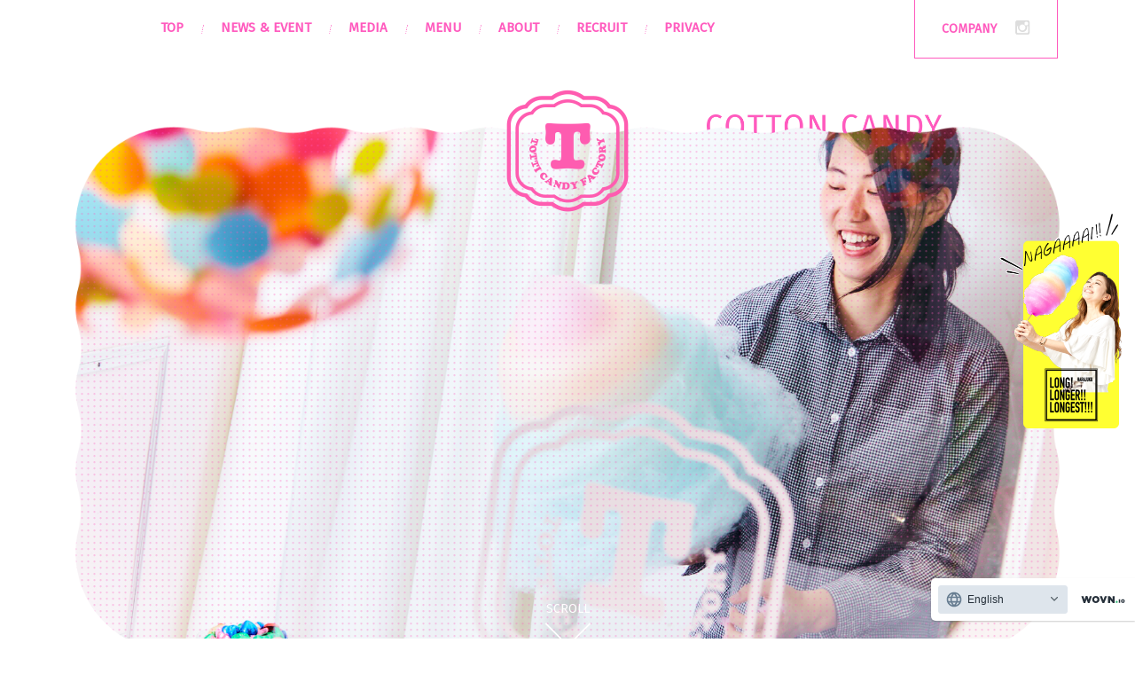

--- FILE ---
content_type: text/html; charset=UTF-8
request_url: https://www.totticandy.com/news/tie%E2%80%90up/artiswitch%E3%82%A2%E3%83%BC%E3%83%86%E3%82%A3%E3%82%B9%E3%82%A6%E3%82%A3%E3%83%83%E3%83%81%E3%82%8F%E3%81%9F%E3%81%82%E3%82%81/
body_size: 84863
content:
<!DOCTYPE html>
<html lang="ja">
<head>
<script src="//j.wovn.io/1" data-wovnio="key=yjcw4W" async></script>
<meta charset="UTF-8" />

<meta name="viewport" content="width=device-width,initial-scale=1.0,minimum-scale=1.0,maximum-scale=1.0,user-scalable=no">

<meta name="format-detection" content="telephone=no">

 <meta name="description" content="TOTTI CANDY FACTORY｜トッティキャンディファクトリー｜原宿竹下通り・大阪アメリカ村にあるかわいいお菓子とスイーツのお店｜わたがし・計り売り・ケーキポップ" />

 <meta name="keywords" content="綿アメ,綿あめ,綿菓子,キャンディ,量り売り,計り売り,ケーキポップス,コットンキャンディ,原宿,竹下通り,大阪,アメ村,アメリカ村,トッティキャンディファクトリー" />

 <title>TOTTI CANDY FACTORY</title>

<link rel="stylesheet" href="https://www.totticandy.com/wp-totti/wp-content/themes/totti/css/format.css" type="text/css" media="all" />
<link rel="stylesheet" href="https://www.totticandy.com/wp-totti/wp-content/themes/totti/css/base-190226-2.css" type="text/css" media="all" />
<link rel="stylesheet" href="https://www.totticandy.com/wp-totti/wp-content/themes/totti/css/page.css" type="text/css" media="all" />
<link rel="stylesheet" href="https://www.totticandy.com/wp-totti/wp-content/themes/totti/css/index.css" type="text/css" media="all" />
<link rel="stylesheet" href="https://www.totticandy.com/wp-totti/wp-content/themes/totti/css/font.css" type="text/css" media="all" />

<link rel="stylesheet" href="https://www.totticandy.com/wp-totti/wp-content/themes/totti/css/icon-190226-2.css" type="text/css" media="all" />
<link rel="stylesheet" href="https://www.totticandy.com/wp-totti/wp-content/themes/totti/css/jquery.bxslider.css" type="text/css" media="all" />
<link rel="stylesheet" href="https://www.totticandy.com/wp-totti/wp-content/themes/totti/css/slick.css" type="text/css" media="all" />
<link rel="stylesheet" href="https://www.totticandy.com/wp-totti/wp-content/themes/totti/css/jquery.fancybox.css" type="text/css" media="all" />
<link rel="stylesheet" href="https://www.totticandy.com/wp-totti/wp-content/themes/totti/css/animate.css" type="text/css" media="all" />
<link rel="stylesheet" href="https://www.totticandy.com/wp-totti/wp-content/themes/totti/css/jquery.fatNav.min.css" type="text/css" media="all" />

<meta name='robots' content='max-image-preview:large' />
<link rel='dns-prefetch' href='//ajax.googleapis.com' />
<link rel='dns-prefetch' href='//s.w.org' />
<link rel="alternate" type="application/rss+xml" title="TOTTI CANDY FACTORY &raquo; フィード" href="https://www.totticandy.com/feed/" />
<link rel="alternate" type="application/rss+xml" title="TOTTI CANDY FACTORY &raquo; コメントフィード" href="https://www.totticandy.com/comments/feed/" />
<script type="text/javascript">
window._wpemojiSettings = {"baseUrl":"https:\/\/s.w.org\/images\/core\/emoji\/13.1.0\/72x72\/","ext":".png","svgUrl":"https:\/\/s.w.org\/images\/core\/emoji\/13.1.0\/svg\/","svgExt":".svg","source":{"concatemoji":"https:\/\/www.totticandy.com\/wp-totti\/wp-includes\/js\/wp-emoji-release.min.js?ver=5.9.12"}};
/*! This file is auto-generated */
!function(e,a,t){var n,r,o,i=a.createElement("canvas"),p=i.getContext&&i.getContext("2d");function s(e,t){var a=String.fromCharCode;p.clearRect(0,0,i.width,i.height),p.fillText(a.apply(this,e),0,0);e=i.toDataURL();return p.clearRect(0,0,i.width,i.height),p.fillText(a.apply(this,t),0,0),e===i.toDataURL()}function c(e){var t=a.createElement("script");t.src=e,t.defer=t.type="text/javascript",a.getElementsByTagName("head")[0].appendChild(t)}for(o=Array("flag","emoji"),t.supports={everything:!0,everythingExceptFlag:!0},r=0;r<o.length;r++)t.supports[o[r]]=function(e){if(!p||!p.fillText)return!1;switch(p.textBaseline="top",p.font="600 32px Arial",e){case"flag":return s([127987,65039,8205,9895,65039],[127987,65039,8203,9895,65039])?!1:!s([55356,56826,55356,56819],[55356,56826,8203,55356,56819])&&!s([55356,57332,56128,56423,56128,56418,56128,56421,56128,56430,56128,56423,56128,56447],[55356,57332,8203,56128,56423,8203,56128,56418,8203,56128,56421,8203,56128,56430,8203,56128,56423,8203,56128,56447]);case"emoji":return!s([10084,65039,8205,55357,56613],[10084,65039,8203,55357,56613])}return!1}(o[r]),t.supports.everything=t.supports.everything&&t.supports[o[r]],"flag"!==o[r]&&(t.supports.everythingExceptFlag=t.supports.everythingExceptFlag&&t.supports[o[r]]);t.supports.everythingExceptFlag=t.supports.everythingExceptFlag&&!t.supports.flag,t.DOMReady=!1,t.readyCallback=function(){t.DOMReady=!0},t.supports.everything||(n=function(){t.readyCallback()},a.addEventListener?(a.addEventListener("DOMContentLoaded",n,!1),e.addEventListener("load",n,!1)):(e.attachEvent("onload",n),a.attachEvent("onreadystatechange",function(){"complete"===a.readyState&&t.readyCallback()})),(n=t.source||{}).concatemoji?c(n.concatemoji):n.wpemoji&&n.twemoji&&(c(n.twemoji),c(n.wpemoji)))}(window,document,window._wpemojiSettings);
</script>
<style type="text/css">
img.wp-smiley,
img.emoji {
	display: inline !important;
	border: none !important;
	box-shadow: none !important;
	height: 1em !important;
	width: 1em !important;
	margin: 0 0.07em !important;
	vertical-align: -0.1em !important;
	background: none !important;
	padding: 0 !important;
}
</style>
	<link rel='stylesheet' id='sbi_styles-css'  href='https://www.totticandy.com/wp-totti/wp-content/plugins/instagram-feed/css/sbi-styles.min.css?ver=6.1' type='text/css' media='all' />
<link rel='stylesheet' id='wp-block-library-css'  href='https://www.totticandy.com/wp-totti/wp-includes/css/dist/block-library/style.min.css?ver=5.9.12' type='text/css' media='all' />
<style id='global-styles-inline-css' type='text/css'>
body{--wp--preset--color--black: #000000;--wp--preset--color--cyan-bluish-gray: #abb8c3;--wp--preset--color--white: #ffffff;--wp--preset--color--pale-pink: #f78da7;--wp--preset--color--vivid-red: #cf2e2e;--wp--preset--color--luminous-vivid-orange: #ff6900;--wp--preset--color--luminous-vivid-amber: #fcb900;--wp--preset--color--light-green-cyan: #7bdcb5;--wp--preset--color--vivid-green-cyan: #00d084;--wp--preset--color--pale-cyan-blue: #8ed1fc;--wp--preset--color--vivid-cyan-blue: #0693e3;--wp--preset--color--vivid-purple: #9b51e0;--wp--preset--gradient--vivid-cyan-blue-to-vivid-purple: linear-gradient(135deg,rgba(6,147,227,1) 0%,rgb(155,81,224) 100%);--wp--preset--gradient--light-green-cyan-to-vivid-green-cyan: linear-gradient(135deg,rgb(122,220,180) 0%,rgb(0,208,130) 100%);--wp--preset--gradient--luminous-vivid-amber-to-luminous-vivid-orange: linear-gradient(135deg,rgba(252,185,0,1) 0%,rgba(255,105,0,1) 100%);--wp--preset--gradient--luminous-vivid-orange-to-vivid-red: linear-gradient(135deg,rgba(255,105,0,1) 0%,rgb(207,46,46) 100%);--wp--preset--gradient--very-light-gray-to-cyan-bluish-gray: linear-gradient(135deg,rgb(238,238,238) 0%,rgb(169,184,195) 100%);--wp--preset--gradient--cool-to-warm-spectrum: linear-gradient(135deg,rgb(74,234,220) 0%,rgb(151,120,209) 20%,rgb(207,42,186) 40%,rgb(238,44,130) 60%,rgb(251,105,98) 80%,rgb(254,248,76) 100%);--wp--preset--gradient--blush-light-purple: linear-gradient(135deg,rgb(255,206,236) 0%,rgb(152,150,240) 100%);--wp--preset--gradient--blush-bordeaux: linear-gradient(135deg,rgb(254,205,165) 0%,rgb(254,45,45) 50%,rgb(107,0,62) 100%);--wp--preset--gradient--luminous-dusk: linear-gradient(135deg,rgb(255,203,112) 0%,rgb(199,81,192) 50%,rgb(65,88,208) 100%);--wp--preset--gradient--pale-ocean: linear-gradient(135deg,rgb(255,245,203) 0%,rgb(182,227,212) 50%,rgb(51,167,181) 100%);--wp--preset--gradient--electric-grass: linear-gradient(135deg,rgb(202,248,128) 0%,rgb(113,206,126) 100%);--wp--preset--gradient--midnight: linear-gradient(135deg,rgb(2,3,129) 0%,rgb(40,116,252) 100%);--wp--preset--duotone--dark-grayscale: url('#wp-duotone-dark-grayscale');--wp--preset--duotone--grayscale: url('#wp-duotone-grayscale');--wp--preset--duotone--purple-yellow: url('#wp-duotone-purple-yellow');--wp--preset--duotone--blue-red: url('#wp-duotone-blue-red');--wp--preset--duotone--midnight: url('#wp-duotone-midnight');--wp--preset--duotone--magenta-yellow: url('#wp-duotone-magenta-yellow');--wp--preset--duotone--purple-green: url('#wp-duotone-purple-green');--wp--preset--duotone--blue-orange: url('#wp-duotone-blue-orange');--wp--preset--font-size--small: 13px;--wp--preset--font-size--medium: 20px;--wp--preset--font-size--large: 36px;--wp--preset--font-size--x-large: 42px;}.has-black-color{color: var(--wp--preset--color--black) !important;}.has-cyan-bluish-gray-color{color: var(--wp--preset--color--cyan-bluish-gray) !important;}.has-white-color{color: var(--wp--preset--color--white) !important;}.has-pale-pink-color{color: var(--wp--preset--color--pale-pink) !important;}.has-vivid-red-color{color: var(--wp--preset--color--vivid-red) !important;}.has-luminous-vivid-orange-color{color: var(--wp--preset--color--luminous-vivid-orange) !important;}.has-luminous-vivid-amber-color{color: var(--wp--preset--color--luminous-vivid-amber) !important;}.has-light-green-cyan-color{color: var(--wp--preset--color--light-green-cyan) !important;}.has-vivid-green-cyan-color{color: var(--wp--preset--color--vivid-green-cyan) !important;}.has-pale-cyan-blue-color{color: var(--wp--preset--color--pale-cyan-blue) !important;}.has-vivid-cyan-blue-color{color: var(--wp--preset--color--vivid-cyan-blue) !important;}.has-vivid-purple-color{color: var(--wp--preset--color--vivid-purple) !important;}.has-black-background-color{background-color: var(--wp--preset--color--black) !important;}.has-cyan-bluish-gray-background-color{background-color: var(--wp--preset--color--cyan-bluish-gray) !important;}.has-white-background-color{background-color: var(--wp--preset--color--white) !important;}.has-pale-pink-background-color{background-color: var(--wp--preset--color--pale-pink) !important;}.has-vivid-red-background-color{background-color: var(--wp--preset--color--vivid-red) !important;}.has-luminous-vivid-orange-background-color{background-color: var(--wp--preset--color--luminous-vivid-orange) !important;}.has-luminous-vivid-amber-background-color{background-color: var(--wp--preset--color--luminous-vivid-amber) !important;}.has-light-green-cyan-background-color{background-color: var(--wp--preset--color--light-green-cyan) !important;}.has-vivid-green-cyan-background-color{background-color: var(--wp--preset--color--vivid-green-cyan) !important;}.has-pale-cyan-blue-background-color{background-color: var(--wp--preset--color--pale-cyan-blue) !important;}.has-vivid-cyan-blue-background-color{background-color: var(--wp--preset--color--vivid-cyan-blue) !important;}.has-vivid-purple-background-color{background-color: var(--wp--preset--color--vivid-purple) !important;}.has-black-border-color{border-color: var(--wp--preset--color--black) !important;}.has-cyan-bluish-gray-border-color{border-color: var(--wp--preset--color--cyan-bluish-gray) !important;}.has-white-border-color{border-color: var(--wp--preset--color--white) !important;}.has-pale-pink-border-color{border-color: var(--wp--preset--color--pale-pink) !important;}.has-vivid-red-border-color{border-color: var(--wp--preset--color--vivid-red) !important;}.has-luminous-vivid-orange-border-color{border-color: var(--wp--preset--color--luminous-vivid-orange) !important;}.has-luminous-vivid-amber-border-color{border-color: var(--wp--preset--color--luminous-vivid-amber) !important;}.has-light-green-cyan-border-color{border-color: var(--wp--preset--color--light-green-cyan) !important;}.has-vivid-green-cyan-border-color{border-color: var(--wp--preset--color--vivid-green-cyan) !important;}.has-pale-cyan-blue-border-color{border-color: var(--wp--preset--color--pale-cyan-blue) !important;}.has-vivid-cyan-blue-border-color{border-color: var(--wp--preset--color--vivid-cyan-blue) !important;}.has-vivid-purple-border-color{border-color: var(--wp--preset--color--vivid-purple) !important;}.has-vivid-cyan-blue-to-vivid-purple-gradient-background{background: var(--wp--preset--gradient--vivid-cyan-blue-to-vivid-purple) !important;}.has-light-green-cyan-to-vivid-green-cyan-gradient-background{background: var(--wp--preset--gradient--light-green-cyan-to-vivid-green-cyan) !important;}.has-luminous-vivid-amber-to-luminous-vivid-orange-gradient-background{background: var(--wp--preset--gradient--luminous-vivid-amber-to-luminous-vivid-orange) !important;}.has-luminous-vivid-orange-to-vivid-red-gradient-background{background: var(--wp--preset--gradient--luminous-vivid-orange-to-vivid-red) !important;}.has-very-light-gray-to-cyan-bluish-gray-gradient-background{background: var(--wp--preset--gradient--very-light-gray-to-cyan-bluish-gray) !important;}.has-cool-to-warm-spectrum-gradient-background{background: var(--wp--preset--gradient--cool-to-warm-spectrum) !important;}.has-blush-light-purple-gradient-background{background: var(--wp--preset--gradient--blush-light-purple) !important;}.has-blush-bordeaux-gradient-background{background: var(--wp--preset--gradient--blush-bordeaux) !important;}.has-luminous-dusk-gradient-background{background: var(--wp--preset--gradient--luminous-dusk) !important;}.has-pale-ocean-gradient-background{background: var(--wp--preset--gradient--pale-ocean) !important;}.has-electric-grass-gradient-background{background: var(--wp--preset--gradient--electric-grass) !important;}.has-midnight-gradient-background{background: var(--wp--preset--gradient--midnight) !important;}.has-small-font-size{font-size: var(--wp--preset--font-size--small) !important;}.has-medium-font-size{font-size: var(--wp--preset--font-size--medium) !important;}.has-large-font-size{font-size: var(--wp--preset--font-size--large) !important;}.has-x-large-font-size{font-size: var(--wp--preset--font-size--x-large) !important;}
</style>
<link rel='stylesheet' id='contact-form-7-css'  href='https://www.totticandy.com/wp-totti/wp-content/plugins/contact-form-7/includes/css/styles.css?ver=5.6.4' type='text/css' media='all' />
<script type='text/javascript' src='http://ajax.googleapis.com/ajax/libs/jquery/1.10.2/jquery.min.js?ver=1.10.2' id='jquery-js'></script>
<script type='text/javascript' src='https://www.totticandy.com/wp-totti/wp-content/plugins/google-analyticator/external-tracking.min.js?ver=6.5.5' id='ga-external-tracking-js'></script>
<link rel="https://api.w.org/" href="https://www.totticandy.com/wp-json/" /><link rel="alternate" type="application/json" href="https://www.totticandy.com/wp-json/wp/v2/posts/627" /><link rel="canonical" href="https://www.totticandy.com/news/tie%e2%80%90up/artiswitch%e3%82%a2%e3%83%bc%e3%83%86%e3%82%a3%e3%82%b9%e3%82%a6%e3%82%a3%e3%83%83%e3%83%81%e3%82%8f%e3%81%9f%e3%81%82%e3%82%81/" />
<link rel="alternate" type="application/json+oembed" href="https://www.totticandy.com/wp-json/oembed/1.0/embed?url=https%3A%2F%2Fwww.totticandy.com%2Fnews%2Ftie%25e2%2580%2590up%2Fartiswitch%25e3%2582%25a2%25e3%2583%25bc%25e3%2583%2586%25e3%2582%25a3%25e3%2582%25b9%25e3%2582%25a6%25e3%2582%25a3%25e3%2583%2583%25e3%2583%2581%25e3%2582%258f%25e3%2581%259f%25e3%2581%2582%25e3%2582%2581%2F" />
<link rel="alternate" type="text/xml+oembed" href="https://www.totticandy.com/wp-json/oembed/1.0/embed?url=https%3A%2F%2Fwww.totticandy.com%2Fnews%2Ftie%25e2%2580%2590up%2Fartiswitch%25e3%2582%25a2%25e3%2583%25bc%25e3%2583%2586%25e3%2582%25a3%25e3%2582%25b9%25e3%2582%25a6%25e3%2582%25a3%25e3%2583%2583%25e3%2583%2581%25e3%2582%258f%25e3%2581%259f%25e3%2581%2582%25e3%2582%2581%2F&#038;format=xml" />
<style type="text/css">.recentcomments a{display:inline !important;padding:0 !important;margin:0 !important;}</style><!-- Google Analytics Tracking by Google Analyticator 6.5.5 -->
<script type="text/javascript">
    var analyticsFileTypes = [''];
    var analyticsSnippet = 'disabled';
    var analyticsEventTracking = 'enabled';
</script>
<script type="text/javascript">
	(function(i,s,o,g,r,a,m){i['GoogleAnalyticsObject']=r;i[r]=i[r]||function(){
	(i[r].q=i[r].q||[]).push(arguments)},i[r].l=1*new Date();a=s.createElement(o),
	m=s.getElementsByTagName(o)[0];a.async=1;a.src=g;m.parentNode.insertBefore(a,m)
	})(window,document,'script','//www.google-analytics.com/analytics.js','ga');
	ga('create', 'UA-61198743-1', 'auto');
 
	ga('send', 'pageview');
</script>

<script type="text/javascript" src="https://www.totticandy.com/wp-totti/wp-content/themes/totti/js/function.js"></script>
<script type="text/javascript" src="https://www.totticandy.com/wp-totti/wp-content/themes/totti/js/jquery.taphover.js"></script>

<script type="text/javascript" src="https://www.totticandy.com/wp-totti/wp-content/themes/totti/js/jquery.simpleTicker.js"></script>
<script type="text/javascript" src="https://www.totticandy.com/wp-totti/wp-content/themes/totti/js/jquery.bxslider.min.js"></script>

<script type="text/javascript" src="https://www.totticandy.com/wp-totti/wp-content/themes/totti/js/jquery.smoothScroll.js"></script>

<script type="text/javascript" src="https://www.totticandy.com/wp-totti/wp-content/themes/totti/js/slick.min.js"></script>
<script type="text/javascript" src="http://maps.google.com/maps/api/js?sensor=true"></script>
<script type="text/javascript" src="https://www.totticandy.com/wp-totti/wp-content/themes/totti/js/map.js"></script>

<script type="text/javascript" src="https://www.totticandy.com/wp-totti/wp-content/themes/totti/js/jquery.fancybox.pack.js"></script>
<script type="text/javascript" src="https://www.totticandy.com/wp-totti/wp-content/themes/totti/js/jquery.customSelect.js"></script>
<script type="text/javascript">
$(function(){
    $(".wpcf7-select").customSelect();
});
</script>

<script type="text/javascript" src="https://www.totticandy.com/wp-totti/wp-content/themes/totti/js/wow.js"></script>
<script>
wow = new WOW(
{
animateClass: 'animated',
offset:0
}
);
wow.init();
</script>
<script type="text/javascript" src="https://www.totticandy.com/wp-totti/wp-content/themes/totti/js/jquery.instagram.js"></script>
<script type="text/javascript">
$(function(){
  $(".instagram").instagram({
    accessToken: '1785561491.44ebe20.a1a8128f61834e77ae391765d08fbfdb',
    userId: '1785561491',
    show: 12,
    clientId: '44ebe20f5a9448f7a8c5649b4c6a12a4'
  });
});
</script>

<script type="text/javascript" src="https://ajaxzip3.github.io/ajaxzip3.js" charset="UTF-8"></script>

<!--[if lt IE 9]>
<script type="text/javascript" src="https://www.totticandy.com/wp-totti/wp-content/themes/totti/js/html5.js"></script>
<![endif]-->

</head>
<body id="page" onload="initialize();">
<div id="mainBody">

<div id="header" class="pc">
<div class="areaInner">
<ul class="hNavi clear">
<li><a href="https://www.totticandy.com/"><span class="txt">TOP</span></a></li>
<li><a href="https://www.totticandy.com/news/"><span class="txt">NEWS&amp;EVENT</span></a></li>
<li><a href="https://www.totticandy.com/media/"><span class="txt">MEDIA</span></a></li>
<li><a href="https://www.totticandy.com/#cotton" class="smooth"><span class="txt">MENU</span></a></li>
<li><a href="https://www.totticandy.com/about/"><span class="txt">ABOUT</span></a></li>
<li><a href="https://www.totticandy.com/?page_id=366"><span class="txt">RECRUIT</span></a></li>
<li><a href="https://www.totticandy.com/privacy-policy/"><span class="txt">PRIVACY</span></a></li>
</ul>
<div class="hLink clear">
<ul class="links clear blockLeft">
<li><a href="https://goodideacompany.jp/" target="_blank">COMPANY</a></li>
<!--<li><a href="https://www.totticandy.com/?page_id=6">CONTACT</a></li>
<li><a href="http://totticandy.shop/" target="_blank">ONLINE-SHOP</a></li>-->
</ul>

<ul class="sns clear blockLeft">
<!--<li>
<div class="svg-box">
<a href="javascript:void(0);" onClick="window.open('https://twitter.com/share?url='+encodeURIComponent(location.href.match(/^https?:\/\/[^\/]+/))+'&amp;text='+encodeURIComponent(document.title)+'&amp;hashtags=TOTTICANDYFACTORY','twitter','toolbar=no,width=550,height=340');return false;" rel="nofollow">
<svg viewBox="0 0 20 20" width="100%" height="100%">
<path class="hover twitter" d="M18.7,4.5c-0.6,0.3-1.3,0.5-2,0.6C17.4,4.7,18,4,18.2,3.2C17.6,3.5,16.8,3.8,16,4c-0.6-0.7-1.5-1.1-2.6-1.1c-1.8,0-3.4,1.5-3.4,3.5c0,0.3,0,0.5,0.1,0.8C7.2,7,4.6,5.6,2.9,3.5C2.6,4,2.4,4.6,2.4,5.3C2.4,6.5,3,7.5,4,8.2C3.4,8.2,2.9,8,2.4,7.7l0,0c0,1.7,1.2,3.1,2.8,3.4c-0.3,0.1-0.6,0.1-0.9,0.1c-0.2,0-0.4,0-0.7-0.1c0.4,1.4,1.7,2.4,3.3,2.4C5.7,14.4,4.2,15,2.6,15c-0.3,0-0.6,0-0.8,0c1.5,1,3.4,1.6,5.4,1.6c6.4,0,9.9-5.3,9.9-9.9c0-0.2,0-0.3,0-0.5C17.7,5.8,18.3,5.2,18.7,4.5z"/>
<path class="hover-bg twitter" d="M18.7,4.5c-0.6,0.3-1.3,0.5-2,0.6C17.4,4.7,18,4,18.2,3.2C17.6,3.5,16.8,3.8,16,4c-0.6-0.7-1.5-1.1-2.6-1.1c-1.8,0-3.4,1.5-3.4,3.5c0,0.3,0,0.5,0.1,0.8C7.2,7,4.6,5.6,2.9,3.5C2.6,4,2.4,4.6,2.4,5.3C2.4,6.5,3,7.5,4,8.2C3.4,8.2,2.9,8,2.4,7.7l0,0c0,1.7,1.2,3.1,2.8,3.4c-0.3,0.1-0.6,0.1-0.9,0.1c-0.2,0-0.4,0-0.7-0.1c0.4,1.4,1.7,2.4,3.3,2.4C5.7,14.4,4.2,15,2.6,15c-0.3,0-0.6,0-0.8,0c1.5,1,3.4,1.6,5.4,1.6c6.4,0,9.9-5.3,9.9-9.9c0-0.2,0-0.3,0-0.5C17.7,5.8,18.3,5.2,18.7,4.5z"/>
</svg>
</a>
</div>
</li>-->
<li>
<div class="svg-box">
<a href="https://instagram.com/totticandyfactory/" target="_blank">
<svg viewBox="0 0 20 20" width="100%" height="100%">
<path class="hover insta" d="M16.6,1H3.7C2.3,1,1.1,2.1,1.2,3.5v13c0,1.4,1.1,2.5,2.5,2.5h12.9c1.4,0,2.5-1.1,2.5-2.6V3.5C19.1,2.1,18,1,16.6,1z M10,6.2c2.1,0,3.8,1.7,3.8,3.8s-1.7,3.8-3.8,3.8S6.2,12.1,6.2,10S7.9,6.2,10,6.2z M17.1,15.8c0,0.6-0.5,1.1-1.1,1.1H4.3c-0.6,0-1.1-0.5-1.1-1.1V8.2h1.6C4.6,8.7,4.5,9.3,4.5,9.9c0,3.1,2.5,5.7,5.7,5.7c3.1,0,5.7-2.5,5.7-5.7c0-0.6-0.1-1.2-0.3-1.7h1.5V15.8z M17.1,6c0,0.7-0.6,1.3-1.3,1.3H14c-0.7,0-1.3-0.6-1.3-1.3V4.2c0-0.7,0.6-1.3,1.3-1.3h1.8c0.7,0,1.3,0.6,1.3,1.3V6z"/>
<path class="hover-bg insta" d="M16.6,1H3.7C2.3,1,1.1,2.1,1.2,3.5v13c0,1.4,1.1,2.5,2.5,2.5h12.9c1.4,0,2.5-1.1,2.5-2.6V3.5C19.1,2.1,18,1,16.6,1z M10,6.2c2.1,0,3.8,1.7,3.8,3.8s-1.7,3.8-3.8,3.8S6.2,12.1,6.2,10S7.9,6.2,10,6.2z M17.1,15.8c0,0.6-0.5,1.1-1.1,1.1H4.3c-0.6,0-1.1-0.5-1.1-1.1V8.2h1.6C4.6,8.7,4.5,9.3,4.5,9.9c0,3.1,2.5,5.7,5.7,5.7c3.1,0,5.7-2.5,5.7-5.7c0-0.6-0.1-1.2-0.3-1.7h1.5V15.8z M17.1,6c0,0.7-0.6,1.3-1.3,1.3H14c-0.7,0-1.3-0.6-1.3-1.3V4.2c0-0.7,0.6-1.3,1.3-1.3h1.8c0.7,0,1.3,0.6,1.3,1.3V6z"/>
</svg>
</a>
</div>
</li>
<!--<li>

<div class="svg-box pc">
<a class="fancybox1" href="http://www.totticandy.com/wp/wp-content/themes/totti/images/common/line-qr.gif">
<svg viewBox="0 0 20 20" width="100%" height="100%">
<path class="hover line" d="M18.4,5.8c-0.8-1.3-1.9-2.3-3.2-3c-1.7-0.9-3.6-1.3-5.6-1.2C8.4,1.7,7.2,2,6,2.5C4.7,3,3.6,3.8,2.7,5 C1.9,6,1.4,7.2,1.3,8.5c0,0.6,0,1.1,0.1,1.6C1.8,11.7,2.6,13,3.8,14c0.7,0.6,1.6,1.1,2.5,1.5C7,15.7,7.8,16,8.6,16.1 c0.3,0,0.5,0.1,0.8,0.2c0.2,0.1,0.3,0.2,0.3,0.4c0,0.3,0,0.6,0,0.9c0,0.3-0.1,0.5-0.1,0.8c0,0.3,0.1,0.4,0.3,0.4 c0.1,0,0.2,0,0.3-0.1c0.4-0.2,0.7-0.3,1.1-0.6c1.7-1,3.3-2.1,4.8-3.5c0.7-0.6,1.4-1.3,1.9-2c0.8-1.1,1.3-2.3,1.3-4 C19.3,7.8,19,6.8,18.4,5.8z M6.4,11.4c-0.1,0.2-0.4,0.3-0.6,0.3c-0.3,0-0.6,0-0.9,0c-0.3,0-0.7,0-1,0c-0.4,0-0.7-0.3-0.7-0.7l0-0.1 l0-1.1l0-2.7c0-0.5,0.3-0.8,0.7-0.8c0.2,0,0.4,0.1,0.6,0.2c0.2,0.1,0.2,0.4,0.2,0.6l0,2.3l0,0.7h0.1c0.3,0,0.7,0,1,0 c0.4,0,0.7,0.2,0.8,0.6C6.6,11,6.6,11.2,6.4,11.4z M8.2,9.6l0,1.4c0,0.4-0.3,0.7-0.6,0.8c-0.1,0-0.1,0-0.2,0c-0.3,0-0.6-0.2-0.7-0.4 c-0.1-0.1-0.1-0.3-0.1-0.4c0-1.2,0-2.5,0-3.7c0-0.3,0.1-0.5,0.4-0.7c0.2-0.1,0.5-0.2,0.7-0.1C8,6.5,8.2,6.8,8.2,7.2l0,1.2l0,0.6 L8.2,9.6z M13.5,10.9c0,0.2-0.1,0.5-0.3,0.6c-0.2,0.1-0.4,0.2-0.6,0.2c-0.2,0-0.4-0.1-0.6-0.4l-1.4-1.9l0,0.6c0,0.3,0,0.6,0,0.9 c0,0.4-0.3,0.7-0.7,0.8c0,0-0.1,0-0.1,0c-0.3,0-0.6-0.2-0.7-0.5c0-0.1,0-0.2,0-0.3c0-1.2,0-2.4,0-3.6c0-0.1,0-0.2,0-0.4 c0.1-0.3,0.3-0.5,0.6-0.5c0.3-0.1,0.6,0.1,0.8,0.3l1.4,1.9V7.2c0-0.3,0.1-0.5,0.3-0.6c0.2-0.2,0.5-0.3,0.8-0.2 c0.3,0.1,0.5,0.3,0.5,0.7c0,0,0,0.1,0,0.1V10.9z M16,8.3c0.3,0,0.6,0,0.9,0c0.4,0,0.8,0.3,0.8,0.8c0,0.4-0.4,0.8-0.8,0.8l-1.1,0v0.3 H16c0.3,0,0.6,0,0.9,0c0.4,0,0.7,0.4,0.7,0.8c0,0.4-0.4,0.8-0.8,0.8c-0.3,0-0.6,0-0.9,0c-0.4,0-0.7,0-1.1,0c-0.4,0-0.8-0.3-0.8-0.8 V7.1c0-0.4,0.3-0.8,0.8-0.8c0.6,0,1.3,0,1.9,0c0.4,0,0.8,0.3,0.8,0.8c0,0.4-0.3,0.8-0.8,0.8c-0.3,0-0.6,0-0.9,0h-0.2v0.3L16,8.3z"/>
<path class="hover-bg line" d="M18.4,5.8c-0.8-1.3-1.9-2.3-3.2-3c-1.7-0.9-3.6-1.3-5.6-1.2C8.4,1.7,7.2,2,6,2.5C4.7,3,3.6,3.8,2.7,5 C1.9,6,1.4,7.2,1.3,8.5c0,0.6,0,1.1,0.1,1.6C1.8,11.7,2.6,13,3.8,14c0.7,0.6,1.6,1.1,2.5,1.5C7,15.7,7.8,16,8.6,16.1 c0.3,0,0.5,0.1,0.8,0.2c0.2,0.1,0.3,0.2,0.3,0.4c0,0.3,0,0.6,0,0.9c0,0.3-0.1,0.5-0.1,0.8c0,0.3,0.1,0.4,0.3,0.4 c0.1,0,0.2,0,0.3-0.1c0.4-0.2,0.7-0.3,1.1-0.6c1.7-1,3.3-2.1,4.8-3.5c0.7-0.6,1.4-1.3,1.9-2c0.8-1.1,1.3-2.3,1.3-4 C19.3,7.8,19,6.8,18.4,5.8z M6.4,11.4c-0.1,0.2-0.4,0.3-0.6,0.3c-0.3,0-0.6,0-0.9,0c-0.3,0-0.7,0-1,0c-0.4,0-0.7-0.3-0.7-0.7l0-0.1 l0-1.1l0-2.7c0-0.5,0.3-0.8,0.7-0.8c0.2,0,0.4,0.1,0.6,0.2c0.2,0.1,0.2,0.4,0.2,0.6l0,2.3l0,0.7h0.1c0.3,0,0.7,0,1,0 c0.4,0,0.7,0.2,0.8,0.6C6.6,11,6.6,11.2,6.4,11.4z M8.2,9.6l0,1.4c0,0.4-0.3,0.7-0.6,0.8c-0.1,0-0.1,0-0.2,0c-0.3,0-0.6-0.2-0.7-0.4 c-0.1-0.1-0.1-0.3-0.1-0.4c0-1.2,0-2.5,0-3.7c0-0.3,0.1-0.5,0.4-0.7c0.2-0.1,0.5-0.2,0.7-0.1C8,6.5,8.2,6.8,8.2,7.2l0,1.2l0,0.6 L8.2,9.6z M13.5,10.9c0,0.2-0.1,0.5-0.3,0.6c-0.2,0.1-0.4,0.2-0.6,0.2c-0.2,0-0.4-0.1-0.6-0.4l-1.4-1.9l0,0.6c0,0.3,0,0.6,0,0.9 c0,0.4-0.3,0.7-0.7,0.8c0,0-0.1,0-0.1,0c-0.3,0-0.6-0.2-0.7-0.5c0-0.1,0-0.2,0-0.3c0-1.2,0-2.4,0-3.6c0-0.1,0-0.2,0-0.4 c0.1-0.3,0.3-0.5,0.6-0.5c0.3-0.1,0.6,0.1,0.8,0.3l1.4,1.9V7.2c0-0.3,0.1-0.5,0.3-0.6c0.2-0.2,0.5-0.3,0.8-0.2 c0.3,0.1,0.5,0.3,0.5,0.7c0,0,0,0.1,0,0.1V10.9z M16,8.3c0.3,0,0.6,0,0.9,0c0.4,0,0.8,0.3,0.8,0.8c0,0.4-0.4,0.8-0.8,0.8l-1.1,0v0.3 H16c0.3,0,0.6,0,0.9,0c0.4,0,0.7,0.4,0.7,0.8c0,0.4-0.4,0.8-0.8,0.8c-0.3,0-0.6,0-0.9,0c-0.4,0-0.7,0-1.1,0c-0.4,0-0.8-0.3-0.8-0.8 V7.1c0-0.4,0.3-0.8,0.8-0.8c0.6,0,1.3,0,1.9,0c0.4,0,0.8,0.3,0.8,0.8c0,0.4-0.3,0.8-0.8,0.8c-0.3,0-0.6,0-0.9,0h-0.2v0.3L16,8.3z"/>
</svg>
</a>

</div>

<div class="svg-box sp-tab">
<a class="fancybox1" href="http://www.totticandy.com/wp/wp-content/themes/totti/images/common/line-sp.gif">
<svg viewBox="0 0 20 20" width="100%" height="100%">
<path class="hover line" d="M18.4,5.8c-0.8-1.3-1.9-2.3-3.2-3c-1.7-0.9-3.6-1.3-5.6-1.2C8.4,1.7,7.2,2,6,2.5C4.7,3,3.6,3.8,2.7,5 C1.9,6,1.4,7.2,1.3,8.5c0,0.6,0,1.1,0.1,1.6C1.8,11.7,2.6,13,3.8,14c0.7,0.6,1.6,1.1,2.5,1.5C7,15.7,7.8,16,8.6,16.1 c0.3,0,0.5,0.1,0.8,0.2c0.2,0.1,0.3,0.2,0.3,0.4c0,0.3,0,0.6,0,0.9c0,0.3-0.1,0.5-0.1,0.8c0,0.3,0.1,0.4,0.3,0.4 c0.1,0,0.2,0,0.3-0.1c0.4-0.2,0.7-0.3,1.1-0.6c1.7-1,3.3-2.1,4.8-3.5c0.7-0.6,1.4-1.3,1.9-2c0.8-1.1,1.3-2.3,1.3-4 C19.3,7.8,19,6.8,18.4,5.8z M6.4,11.4c-0.1,0.2-0.4,0.3-0.6,0.3c-0.3,0-0.6,0-0.9,0c-0.3,0-0.7,0-1,0c-0.4,0-0.7-0.3-0.7-0.7l0-0.1 l0-1.1l0-2.7c0-0.5,0.3-0.8,0.7-0.8c0.2,0,0.4,0.1,0.6,0.2c0.2,0.1,0.2,0.4,0.2,0.6l0,2.3l0,0.7h0.1c0.3,0,0.7,0,1,0 c0.4,0,0.7,0.2,0.8,0.6C6.6,11,6.6,11.2,6.4,11.4z M8.2,9.6l0,1.4c0,0.4-0.3,0.7-0.6,0.8c-0.1,0-0.1,0-0.2,0c-0.3,0-0.6-0.2-0.7-0.4 c-0.1-0.1-0.1-0.3-0.1-0.4c0-1.2,0-2.5,0-3.7c0-0.3,0.1-0.5,0.4-0.7c0.2-0.1,0.5-0.2,0.7-0.1C8,6.5,8.2,6.8,8.2,7.2l0,1.2l0,0.6 L8.2,9.6z M13.5,10.9c0,0.2-0.1,0.5-0.3,0.6c-0.2,0.1-0.4,0.2-0.6,0.2c-0.2,0-0.4-0.1-0.6-0.4l-1.4-1.9l0,0.6c0,0.3,0,0.6,0,0.9 c0,0.4-0.3,0.7-0.7,0.8c0,0-0.1,0-0.1,0c-0.3,0-0.6-0.2-0.7-0.5c0-0.1,0-0.2,0-0.3c0-1.2,0-2.4,0-3.6c0-0.1,0-0.2,0-0.4 c0.1-0.3,0.3-0.5,0.6-0.5c0.3-0.1,0.6,0.1,0.8,0.3l1.4,1.9V7.2c0-0.3,0.1-0.5,0.3-0.6c0.2-0.2,0.5-0.3,0.8-0.2 c0.3,0.1,0.5,0.3,0.5,0.7c0,0,0,0.1,0,0.1V10.9z M16,8.3c0.3,0,0.6,0,0.9,0c0.4,0,0.8,0.3,0.8,0.8c0,0.4-0.4,0.8-0.8,0.8l-1.1,0v0.3 H16c0.3,0,0.6,0,0.9,0c0.4,0,0.7,0.4,0.7,0.8c0,0.4-0.4,0.8-0.8,0.8c-0.3,0-0.6,0-0.9,0c-0.4,0-0.7,0-1.1,0c-0.4,0-0.8-0.3-0.8-0.8 V7.1c0-0.4,0.3-0.8,0.8-0.8c0.6,0,1.3,0,1.9,0c0.4,0,0.8,0.3,0.8,0.8c0,0.4-0.3,0.8-0.8,0.8c-0.3,0-0.6,0-0.9,0h-0.2v0.3L16,8.3z"/>
<path class="hover-bg line" d="M18.4,5.8c-0.8-1.3-1.9-2.3-3.2-3c-1.7-0.9-3.6-1.3-5.6-1.2C8.4,1.7,7.2,2,6,2.5C4.7,3,3.6,3.8,2.7,5 C1.9,6,1.4,7.2,1.3,8.5c0,0.6,0,1.1,0.1,1.6C1.8,11.7,2.6,13,3.8,14c0.7,0.6,1.6,1.1,2.5,1.5C7,15.7,7.8,16,8.6,16.1 c0.3,0,0.5,0.1,0.8,0.2c0.2,0.1,0.3,0.2,0.3,0.4c0,0.3,0,0.6,0,0.9c0,0.3-0.1,0.5-0.1,0.8c0,0.3,0.1,0.4,0.3,0.4 c0.1,0,0.2,0,0.3-0.1c0.4-0.2,0.7-0.3,1.1-0.6c1.7-1,3.3-2.1,4.8-3.5c0.7-0.6,1.4-1.3,1.9-2c0.8-1.1,1.3-2.3,1.3-4 C19.3,7.8,19,6.8,18.4,5.8z M6.4,11.4c-0.1,0.2-0.4,0.3-0.6,0.3c-0.3,0-0.6,0-0.9,0c-0.3,0-0.7,0-1,0c-0.4,0-0.7-0.3-0.7-0.7l0-0.1 l0-1.1l0-2.7c0-0.5,0.3-0.8,0.7-0.8c0.2,0,0.4,0.1,0.6,0.2c0.2,0.1,0.2,0.4,0.2,0.6l0,2.3l0,0.7h0.1c0.3,0,0.7,0,1,0 c0.4,0,0.7,0.2,0.8,0.6C6.6,11,6.6,11.2,6.4,11.4z M8.2,9.6l0,1.4c0,0.4-0.3,0.7-0.6,0.8c-0.1,0-0.1,0-0.2,0c-0.3,0-0.6-0.2-0.7-0.4 c-0.1-0.1-0.1-0.3-0.1-0.4c0-1.2,0-2.5,0-3.7c0-0.3,0.1-0.5,0.4-0.7c0.2-0.1,0.5-0.2,0.7-0.1C8,6.5,8.2,6.8,8.2,7.2l0,1.2l0,0.6 L8.2,9.6z M13.5,10.9c0,0.2-0.1,0.5-0.3,0.6c-0.2,0.1-0.4,0.2-0.6,0.2c-0.2,0-0.4-0.1-0.6-0.4l-1.4-1.9l0,0.6c0,0.3,0,0.6,0,0.9 c0,0.4-0.3,0.7-0.7,0.8c0,0-0.1,0-0.1,0c-0.3,0-0.6-0.2-0.7-0.5c0-0.1,0-0.2,0-0.3c0-1.2,0-2.4,0-3.6c0-0.1,0-0.2,0-0.4 c0.1-0.3,0.3-0.5,0.6-0.5c0.3-0.1,0.6,0.1,0.8,0.3l1.4,1.9V7.2c0-0.3,0.1-0.5,0.3-0.6c0.2-0.2,0.5-0.3,0.8-0.2 c0.3,0.1,0.5,0.3,0.5,0.7c0,0,0,0.1,0,0.1V10.9z M16,8.3c0.3,0,0.6,0,0.9,0c0.4,0,0.8,0.3,0.8,0.8c0,0.4-0.4,0.8-0.8,0.8l-1.1,0v0.3 H16c0.3,0,0.6,0,0.9,0c0.4,0,0.7,0.4,0.7,0.8c0,0.4-0.4,0.8-0.8,0.8c-0.3,0-0.6,0-0.9,0c-0.4,0-0.7,0-1.1,0c-0.4,0-0.8-0.3-0.8-0.8 V7.1c0-0.4,0.3-0.8,0.8-0.8c0.6,0,1.3,0,1.9,0c0.4,0,0.8,0.3,0.8,0.8c0,0.4-0.3,0.8-0.8,0.8c-0.3,0-0.6,0-0.9,0h-0.2v0.3L16,8.3z"/>
</svg>
</a>
</div>
</li>-->
</ul>
</div>


</div>

</div>

<div id="sp-topArea" class="sp">
<div id="visual-sp">
<img src="https://www.totticandy.com/wp-totti/wp-content/themes/totti/images/page/bg-other-sp.jpg" width="640" height="480" alt="other">
<div class="dot-keyvisual">&nbsp;</div>
</div>
<div class="bg-header">&nbsp;</div>
<div class="cover-r">&nbsp;</div>
<div class="cover-l">&nbsp;</div>
<h1 class="logo"><a href="https://www.totticandy.com/">TOTTI CANDY FACTORY｜トッティキャンディファクトリー｜原宿竹下通り・大阪アメリカ村にあるかわいいお菓子とスイーツのお店<span class="icon-logo"></span></a></h1>
</div><!--sp-topArea-->


<div id="topArea" class="tab-pc">
<div id="visual" class="wow fadeInUp" data-wow-duration="0.5s" data-wow-delay="0.8s">
<div class="visual_contents"><div class="scroll"><span>SCROLL</span><span class="arrow">&nbsp;</span></div></div>
<div id="keyvisual_wrapper"><img id="keyvisual" src="https://www.totticandy.com/wp-totti/wp-content/themes/totti/images/page/bg-other.jpg" width="2000" height="1065" alt="about"></div>
</div>

<div id="mask"><img src="https://www.totticandy.com/wp-totti/wp-content/themes/totti/images/common/mask.png" width="3000" height="1688" alt="mask"></div>
<p class="cotton-link link wow fadeInUp" data-wow-duration="0.5s" data-wow-delay="0.8s"><a class="smooth" href="https://www.totticandy.com/#cotton"><img src="https://www.totticandy.com/wp-totti/wp-content/themes/totti/images/common/link-cotton_off.png" width="1040" height="82" alt="cotton"></a></p>
<p class="sweets-link link wow fadeInUp" data-wow-duration="0.5s" data-wow-delay="0.8s"><a class="smooth" href="https://www.totticandy.com/#sweets"><img src="https://www.totticandy.com/wp-totti/wp-content/themes/totti/images/common/link-sweets_off.png" width="850" height="60" alt="sweets"></a></p>
<p class="cakepop-link link wow fadeInUp" data-wow-duration="0.5s" data-wow-delay="0.8s"><a class="smooth" href="https://www.totticandy.com/#cakepop"><img src="https://www.totticandy.com/wp-totti/wp-content/themes/totti/images/common/link-cakepop_off.png" width="470" height="60" alt="cakepop"></a></p>

<h1 class="logo wow fadeInUp" data-wow-duration="1s" data-wow-delay="0.8s"><a href="https://www.totticandy.com/">TOTTI CANDY FACTORY｜トッティキャンディファクトリー｜原宿竹下通り・大阪アメリカ村にあるかわいいお菓子とスイーツのお店<span class="icon-logo"></span></a></h1>
</div><!--topArea-->

<div class="shopinfo wow fadeInUp" data-wow-duration="0.5s" data-wow-delay="0.8s">
<p><a class="smooth" href="https://www.totticandy.com/about/#harajuku">HARAJUKU SHOP</a>150-0001 東京都渋谷区神宮前1-16-5 RYUアパルトマン2F　<br class="sp">TEL 03-3403-7007</p>
<!--<p><a class="smooth" href="https://www.totticandy.com/about/#kobe">KOBE SHOP</a>650-0044 兵庫県神戸市中央区東川崎町1-7-2　<br class="sp">TEL 078-381-8408</p>
<p><a class="smooth" href="https://www.totticandy.com/about/#osu">OSU SHOP</a>460-0011 愛知県名古屋市中区大須3-10-35　<br class="sp">TEL 052-253-5349</p>-->
</div>
<div id="container">
<div id="primary">
<div id="content">
<div id="post-627" class="post-627 post type-post status-publish format-standard has-post-thumbnail hentry category-topics category-tieup">

<!--ブログ／ニュース-->

<div id="media">
<div class="areaInner">
<div class="category-list">
<ul class="news clear wow fadeInUp" data-wow-duration="0.5s">
<li class="ttl"><p class="areaTtl"><span class="ttl-in">CATEGORY<span class="img"></span></span></p></li>
<li><a href="https://www.totticandy.com/news/">ALL</a></li>
<li><a href="https://www.totticandy.com/news/shop/">期間限定出店</a></li>
<li><a href="https://www.totticandy.com/news/event/">イベント</a></li>
<li class="on"><a href="https://www.totticandy.com/news/tie%e2%80%90up/">タイアップ</a></li>
</ul>
</div>
</div><!--areaInner-->

<div class="areaInner">
<div class="wow fadeInUp" data-wow-duration="0.5s" data-wow-delay="0.8s">

<div class="wp-block-image"><figure class="aligncenter size-large is-resized"><img src="http://www.totticandy.com/wp-totti/wp-content/uploads/2022/09/21f8d7c844da33f568f7291872eabe31-1024x733.jpg" alt="" class="wp-image-628" width="512" height="367" srcset="https://www.totticandy.com/wp-totti/wp-content/uploads/2022/09/21f8d7c844da33f568f7291872eabe31-1024x733.jpg 1024w, https://www.totticandy.com/wp-totti/wp-content/uploads/2022/09/21f8d7c844da33f568f7291872eabe31-300x215.jpg 300w, https://www.totticandy.com/wp-totti/wp-content/uploads/2022/09/21f8d7c844da33f568f7291872eabe31-768x550.jpg 768w, https://www.totticandy.com/wp-totti/wp-content/uploads/2022/09/21f8d7c844da33f568f7291872eabe31-1536x1099.jpg 1536w, https://www.totticandy.com/wp-totti/wp-content/uploads/2022/09/21f8d7c844da33f568f7291872eabe31-624x447.jpg 624w, https://www.totticandy.com/wp-totti/wp-content/uploads/2022/09/21f8d7c844da33f568f7291872eabe31.jpg 1684w" sizes="(max-width: 512px) 100vw, 512px" /></figure></div>



<p><strong>Artiswitchアーティスウィッチ×TOTTI CANDY FACTORY</strong></p>



<p>■販売店舗<br>TOTTI CANDY FACTORY 原宿店</p>



<p>■販売期間<br>2022年10月1日 &#8211; 2022年10月31日<br>数量限定、なくなり次第終了となります。</p>



<p>■商品について<br>商品名：アーティスウィッチバケツわたあめ<br>値段：950円（税込）<br>購入特典：わたあめ１つご購入につき缶バッジくじ引き1回</p>



<p>コラボレーション限定アーティスウィッチのオリジナルパッケージとなっております。 購入特典として、限定オリジナル缶バッジが付いてきます！！ 今しか買えない限定商品になりますので、是非ご来店お待ちしております。<br><br>■公式HP： <a href="http://artiswitch.com/">http://artiswitch.com/</a><br>■YouTube： <a href="https://www.youtube.com/c/Artiswitch/featured">https://www.youtube.com/c/Artiswitch/featured</a></p>
</div>
<p class="date wow fadeInUp" data-wow-duration="0.5s">2022.9.20</p>
<p class="headline wow fadeInUp" data-wow-duration="0.5s">Artiswitchアーティスウィッチわたあめ10月1日販売開始</p>
<p class="note-center wow fadeInUp" data-wow-duration="0.5s"></p>
</div><!--areaInner-->
</div><!--media-->


</div><!--post-627-->

<div id="snsArea">
<div class="areaInner clear">
<!--<div class="blockLeft">
<p class="ttl">TWITTER<span class="more"><a href="https://twitter.com/hashtag/TOTTICANDYFACTORY?src=hash" target="_blank">MORE</a></span></p>

<div class="inner">
<a class="twitter-timeline" href="https://twitter.com/hashtag/TOTTICANDYFACTORY" data-widget-id="584954205309280256" width="445" height="635"></a>
<script>!function(d,s,id){var js,fjs=d.getElementsByTagName(s)[0],p=/^http:/.test(d.location)?'http':'https';if(!d.getElementById(id)){js=d.createElement(s);js.id=id;js.src=p+"://platform.twitter.com/widgets.js";fjs.parentNode.insertBefore(js,fjs);}}(document,"script","twitter-wjs");</script>
</div>
</div>-->
<div class="blockRight">
<p class="ttl">INSTAGRAM<span class="more"><a href="https://www.instagram.com/totticandyfactory/" target="_blank">MORE</a></span></p>
<div class="inner">
<div id="sb_instagram"  class="sbi sbi_mob_col_1 sbi_tab_col_2 sbi_col_4 sbi_width_resp sbi_disable_mobile" style="padding-bottom: 10px;width: 90%;" data-feedid="*1"  data-res="auto" data-cols="4" data-colsmobile="1" data-colstablet="2" data-num="12" data-nummobile="" data-shortcode-atts="{&quot;feed&quot;:&quot;1&quot;}"  data-postid="627" data-locatornonce="c93933e507" data-sbi-flags="favorLocal">
	
    <div id="sbi_images"  style="padding: 5px;">
		<div class="sbi_item sbi_type_image sbi_new sbi_transition" id="sbi_17859842572572454" data-date="1572233064">
    <div class="sbi_photo_wrap">
        <a class="sbi_photo" href="https://www.instagram.com/p/B4JY0zYjK5V/" target="_blank" rel="noopener nofollow" data-full-res="https://scontent-nrt1-2.cdninstagram.com/v/t51.2885-15/73457360_2335973220047092_3188586988719221773_n.jpg?_nc_cat=107&#038;ccb=1-7&#038;_nc_sid=8ae9d6&#038;_nc_ohc=jsVQ6OlWkioAX8EEZlk&#038;_nc_ht=scontent-nrt1-2.cdninstagram.com&#038;edm=ANo9K5cEAAAA&#038;oh=00_AfDRe7zIp5LKmD065ORRwZ2SSBWrM8VdNXdR3Z6LoexSRg&#038;oe=6472A48B" data-img-src-set="{&quot;d&quot;:&quot;https:\/\/scontent-nrt1-2.cdninstagram.com\/v\/t51.2885-15\/73457360_2335973220047092_3188586988719221773_n.jpg?_nc_cat=107&amp;ccb=1-7&amp;_nc_sid=8ae9d6&amp;_nc_ohc=jsVQ6OlWkioAX8EEZlk&amp;_nc_ht=scontent-nrt1-2.cdninstagram.com&amp;edm=ANo9K5cEAAAA&amp;oh=00_AfDRe7zIp5LKmD065ORRwZ2SSBWrM8VdNXdR3Z6LoexSRg&amp;oe=6472A48B&quot;,&quot;150&quot;:&quot;https:\/\/scontent-nrt1-2.cdninstagram.com\/v\/t51.2885-15\/73457360_2335973220047092_3188586988719221773_n.jpg?_nc_cat=107&amp;ccb=1-7&amp;_nc_sid=8ae9d6&amp;_nc_ohc=jsVQ6OlWkioAX8EEZlk&amp;_nc_ht=scontent-nrt1-2.cdninstagram.com&amp;edm=ANo9K5cEAAAA&amp;oh=00_AfDRe7zIp5LKmD065ORRwZ2SSBWrM8VdNXdR3Z6LoexSRg&amp;oe=6472A48B&quot;,&quot;320&quot;:&quot;https:\/\/scontent-nrt1-2.cdninstagram.com\/v\/t51.2885-15\/73457360_2335973220047092_3188586988719221773_n.jpg?_nc_cat=107&amp;ccb=1-7&amp;_nc_sid=8ae9d6&amp;_nc_ohc=jsVQ6OlWkioAX8EEZlk&amp;_nc_ht=scontent-nrt1-2.cdninstagram.com&amp;edm=ANo9K5cEAAAA&amp;oh=00_AfDRe7zIp5LKmD065ORRwZ2SSBWrM8VdNXdR3Z6LoexSRg&amp;oe=6472A48B&quot;,&quot;640&quot;:&quot;https:\/\/scontent-nrt1-2.cdninstagram.com\/v\/t51.2885-15\/73457360_2335973220047092_3188586988719221773_n.jpg?_nc_cat=107&amp;ccb=1-7&amp;_nc_sid=8ae9d6&amp;_nc_ohc=jsVQ6OlWkioAX8EEZlk&amp;_nc_ht=scontent-nrt1-2.cdninstagram.com&amp;edm=ANo9K5cEAAAA&amp;oh=00_AfDRe7zIp5LKmD065ORRwZ2SSBWrM8VdNXdR3Z6LoexSRg&amp;oe=6472A48B&quot;}">
            <span class="sbi-screenreader"></span>
            	                    <img src="https://www.totticandy.com/wp-totti/wp-content/plugins/instagram-feed/img/placeholder.png" alt="😄🍭
Thank you for coming!
ご来店ありがとうございます🥰
Photo by: @yasminhulin
#repost 
#totticandy 
#totticandyfactory 
#rainbowcottoncandy
#tokyo
#harajuku
#instagood">
        </a>
    </div>
</div><div class="sbi_item sbi_type_image sbi_new sbi_transition" id="sbi_17857028302594890" data-date="1571808166">
    <div class="sbi_photo_wrap">
        <a class="sbi_photo" href="https://www.instagram.com/p/B38uZRxDQLh/" target="_blank" rel="noopener nofollow" data-full-res="https://scontent-nrt1-2.cdninstagram.com/v/t51.2885-15/71514355_2506447326241231_8535748205166607399_n.jpg?_nc_cat=103&#038;ccb=1-7&#038;_nc_sid=8ae9d6&#038;_nc_ohc=cq8esK8BxM4AX-_YMAh&#038;_nc_ht=scontent-nrt1-2.cdninstagram.com&#038;edm=ANo9K5cEAAAA&#038;oh=00_AfDYWthOUBdqqonDhcqTF-BmKg9gJhlm_xrodogIWowjkw&#038;oe=647266FE" data-img-src-set="{&quot;d&quot;:&quot;https:\/\/scontent-nrt1-2.cdninstagram.com\/v\/t51.2885-15\/71514355_2506447326241231_8535748205166607399_n.jpg?_nc_cat=103&amp;ccb=1-7&amp;_nc_sid=8ae9d6&amp;_nc_ohc=cq8esK8BxM4AX-_YMAh&amp;_nc_ht=scontent-nrt1-2.cdninstagram.com&amp;edm=ANo9K5cEAAAA&amp;oh=00_AfDYWthOUBdqqonDhcqTF-BmKg9gJhlm_xrodogIWowjkw&amp;oe=647266FE&quot;,&quot;150&quot;:&quot;https:\/\/scontent-nrt1-2.cdninstagram.com\/v\/t51.2885-15\/71514355_2506447326241231_8535748205166607399_n.jpg?_nc_cat=103&amp;ccb=1-7&amp;_nc_sid=8ae9d6&amp;_nc_ohc=cq8esK8BxM4AX-_YMAh&amp;_nc_ht=scontent-nrt1-2.cdninstagram.com&amp;edm=ANo9K5cEAAAA&amp;oh=00_AfDYWthOUBdqqonDhcqTF-BmKg9gJhlm_xrodogIWowjkw&amp;oe=647266FE&quot;,&quot;320&quot;:&quot;https:\/\/scontent-nrt1-2.cdninstagram.com\/v\/t51.2885-15\/71514355_2506447326241231_8535748205166607399_n.jpg?_nc_cat=103&amp;ccb=1-7&amp;_nc_sid=8ae9d6&amp;_nc_ohc=cq8esK8BxM4AX-_YMAh&amp;_nc_ht=scontent-nrt1-2.cdninstagram.com&amp;edm=ANo9K5cEAAAA&amp;oh=00_AfDYWthOUBdqqonDhcqTF-BmKg9gJhlm_xrodogIWowjkw&amp;oe=647266FE&quot;,&quot;640&quot;:&quot;https:\/\/scontent-nrt1-2.cdninstagram.com\/v\/t51.2885-15\/71514355_2506447326241231_8535748205166607399_n.jpg?_nc_cat=103&amp;ccb=1-7&amp;_nc_sid=8ae9d6&amp;_nc_ohc=cq8esK8BxM4AX-_YMAh&amp;_nc_ht=scontent-nrt1-2.cdninstagram.com&amp;edm=ANo9K5cEAAAA&amp;oh=00_AfDYWthOUBdqqonDhcqTF-BmKg9gJhlm_xrodogIWowjkw&amp;oe=647266FE&quot;}">
            <span class="sbi-screenreader">🧚🏻‍♀️🍭
Thank you for coming!
ご来</span>
            	                    <img src="https://www.totticandy.com/wp-totti/wp-content/plugins/instagram-feed/img/placeholder.png" alt="🧚🏻‍♀️🍭
Thank you for coming!
ご来店ありがとうございます😘
Photo by: @morganbarnessss 
#repost 
#totticandy 
#totticandyfactory 
#rainbowcottoncandy
#tokyo
#harajuku
#instagood">
        </a>
    </div>
</div><div class="sbi_item sbi_type_image sbi_new sbi_transition" id="sbi_18107384794029460" data-date="1571192798">
    <div class="sbi_photo_wrap">
        <a class="sbi_photo" href="https://www.instagram.com/p/B3qYrNWDQEe/" target="_blank" rel="noopener nofollow" data-full-res="https://scontent-nrt1-2.cdninstagram.com/v/t51.2885-15/72114548_146175169969848_9151112939420302846_n.jpg?_nc_cat=107&#038;ccb=1-7&#038;_nc_sid=8ae9d6&#038;_nc_ohc=Juymd_vHUkEAX90SXvi&#038;_nc_ht=scontent-nrt1-2.cdninstagram.com&#038;edm=ANo9K5cEAAAA&#038;oh=00_AfA5S2VVpvEqmwWSqkbLX-wI760bN6Vz-JW2vt6TO6MSEg&#038;oe=6473C8F9" data-img-src-set="{&quot;d&quot;:&quot;https:\/\/scontent-nrt1-2.cdninstagram.com\/v\/t51.2885-15\/72114548_146175169969848_9151112939420302846_n.jpg?_nc_cat=107&amp;ccb=1-7&amp;_nc_sid=8ae9d6&amp;_nc_ohc=Juymd_vHUkEAX90SXvi&amp;_nc_ht=scontent-nrt1-2.cdninstagram.com&amp;edm=ANo9K5cEAAAA&amp;oh=00_AfA5S2VVpvEqmwWSqkbLX-wI760bN6Vz-JW2vt6TO6MSEg&amp;oe=6473C8F9&quot;,&quot;150&quot;:&quot;https:\/\/scontent-nrt1-2.cdninstagram.com\/v\/t51.2885-15\/72114548_146175169969848_9151112939420302846_n.jpg?_nc_cat=107&amp;ccb=1-7&amp;_nc_sid=8ae9d6&amp;_nc_ohc=Juymd_vHUkEAX90SXvi&amp;_nc_ht=scontent-nrt1-2.cdninstagram.com&amp;edm=ANo9K5cEAAAA&amp;oh=00_AfA5S2VVpvEqmwWSqkbLX-wI760bN6Vz-JW2vt6TO6MSEg&amp;oe=6473C8F9&quot;,&quot;320&quot;:&quot;https:\/\/scontent-nrt1-2.cdninstagram.com\/v\/t51.2885-15\/72114548_146175169969848_9151112939420302846_n.jpg?_nc_cat=107&amp;ccb=1-7&amp;_nc_sid=8ae9d6&amp;_nc_ohc=Juymd_vHUkEAX90SXvi&amp;_nc_ht=scontent-nrt1-2.cdninstagram.com&amp;edm=ANo9K5cEAAAA&amp;oh=00_AfA5S2VVpvEqmwWSqkbLX-wI760bN6Vz-JW2vt6TO6MSEg&amp;oe=6473C8F9&quot;,&quot;640&quot;:&quot;https:\/\/scontent-nrt1-2.cdninstagram.com\/v\/t51.2885-15\/72114548_146175169969848_9151112939420302846_n.jpg?_nc_cat=107&amp;ccb=1-7&amp;_nc_sid=8ae9d6&amp;_nc_ohc=Juymd_vHUkEAX90SXvi&amp;_nc_ht=scontent-nrt1-2.cdninstagram.com&amp;edm=ANo9K5cEAAAA&amp;oh=00_AfA5S2VVpvEqmwWSqkbLX-wI760bN6Vz-JW2vt6TO6MSEg&amp;oe=6473C8F9&quot;}">
            <span class="sbi-screenreader">😎🍭🌈
Thank you for coming!
ご来店あり</span>
            	                    <img src="https://www.totticandy.com/wp-totti/wp-content/plugins/instagram-feed/img/placeholder.png" alt="😎🍭🌈
Thank you for coming!
ご来店ありがとうございます😍
Photo by: @gabriella_molloy 
#repost 
#totticandy 
#totticandyfactory 
#rainbowcottoncandy
#tokyo
#harajuku
#instagood">
        </a>
    </div>
</div><div class="sbi_item sbi_type_image sbi_new sbi_transition" id="sbi_17990755051274334" data-date="1570757283">
    <div class="sbi_photo_wrap">
        <a class="sbi_photo" href="https://www.instagram.com/p/B3dZ_rFj5Q-/" target="_blank" rel="noopener nofollow" data-full-res="https://scontent-nrt1-2.cdninstagram.com/v/t51.2885-15/70501567_2456892757889409_5288224472228278967_n.jpg?_nc_cat=111&#038;ccb=1-7&#038;_nc_sid=8ae9d6&#038;_nc_ohc=QD5yREbbr-QAX9g5Peo&#038;_nc_ht=scontent-nrt1-2.cdninstagram.com&#038;edm=ANo9K5cEAAAA&#038;oh=00_AfDVVQYsahdz4OImHaROSjJ8maqSgrkEigT9EFzC1VWjGA&#038;oe=6473D588" data-img-src-set="{&quot;d&quot;:&quot;https:\/\/scontent-nrt1-2.cdninstagram.com\/v\/t51.2885-15\/70501567_2456892757889409_5288224472228278967_n.jpg?_nc_cat=111&amp;ccb=1-7&amp;_nc_sid=8ae9d6&amp;_nc_ohc=QD5yREbbr-QAX9g5Peo&amp;_nc_ht=scontent-nrt1-2.cdninstagram.com&amp;edm=ANo9K5cEAAAA&amp;oh=00_AfDVVQYsahdz4OImHaROSjJ8maqSgrkEigT9EFzC1VWjGA&amp;oe=6473D588&quot;,&quot;150&quot;:&quot;https:\/\/scontent-nrt1-2.cdninstagram.com\/v\/t51.2885-15\/70501567_2456892757889409_5288224472228278967_n.jpg?_nc_cat=111&amp;ccb=1-7&amp;_nc_sid=8ae9d6&amp;_nc_ohc=QD5yREbbr-QAX9g5Peo&amp;_nc_ht=scontent-nrt1-2.cdninstagram.com&amp;edm=ANo9K5cEAAAA&amp;oh=00_AfDVVQYsahdz4OImHaROSjJ8maqSgrkEigT9EFzC1VWjGA&amp;oe=6473D588&quot;,&quot;320&quot;:&quot;https:\/\/scontent-nrt1-2.cdninstagram.com\/v\/t51.2885-15\/70501567_2456892757889409_5288224472228278967_n.jpg?_nc_cat=111&amp;ccb=1-7&amp;_nc_sid=8ae9d6&amp;_nc_ohc=QD5yREbbr-QAX9g5Peo&amp;_nc_ht=scontent-nrt1-2.cdninstagram.com&amp;edm=ANo9K5cEAAAA&amp;oh=00_AfDVVQYsahdz4OImHaROSjJ8maqSgrkEigT9EFzC1VWjGA&amp;oe=6473D588&quot;,&quot;640&quot;:&quot;https:\/\/scontent-nrt1-2.cdninstagram.com\/v\/t51.2885-15\/70501567_2456892757889409_5288224472228278967_n.jpg?_nc_cat=111&amp;ccb=1-7&amp;_nc_sid=8ae9d6&amp;_nc_ohc=QD5yREbbr-QAX9g5Peo&amp;_nc_ht=scontent-nrt1-2.cdninstagram.com&amp;edm=ANo9K5cEAAAA&amp;oh=00_AfDVVQYsahdz4OImHaROSjJ8maqSgrkEigT9EFzC1VWjGA&amp;oe=6473D588&quot;}">
            <span class="sbi-screenreader"></span>
            	                    <img src="https://www.totticandy.com/wp-totti/wp-content/plugins/instagram-feed/img/placeholder.png" alt="🍭🕶🍭🕶
Thank you for coming!
ご来店ありがとうございます😍
Photo by: @elizabethdifranco 
#repost 
#totticandy 
#totticandyfactory 
#rainbowcottoncandy
#tokyo
#harajuku
#instagood">
        </a>
    </div>
</div><div class="sbi_item sbi_type_image sbi_new sbi_transition" id="sbi_17873630710461979" data-date="1569990834">
    <div class="sbi_photo_wrap">
        <a class="sbi_photo" href="https://www.instagram.com/p/B3GkG_gDtC2/" target="_blank" rel="noopener nofollow" data-full-res="https://scontent-nrt1-2.cdninstagram.com/v/t51.2885-15/70493343_1307316999430401_8574617658097544077_n.jpg?_nc_cat=105&#038;ccb=1-7&#038;_nc_sid=8ae9d6&#038;_nc_ohc=yxL0ekUOJwkAX9vwEhW&#038;_nc_ht=scontent-nrt1-2.cdninstagram.com&#038;edm=ANo9K5cEAAAA&#038;oh=00_AfDDD8l6q-C0JfEN41U8t_j37YIzozqNPuiJ4zr1wu5fDw&#038;oe=6474180D" data-img-src-set="{&quot;d&quot;:&quot;https:\/\/scontent-nrt1-2.cdninstagram.com\/v\/t51.2885-15\/70493343_1307316999430401_8574617658097544077_n.jpg?_nc_cat=105&amp;ccb=1-7&amp;_nc_sid=8ae9d6&amp;_nc_ohc=yxL0ekUOJwkAX9vwEhW&amp;_nc_ht=scontent-nrt1-2.cdninstagram.com&amp;edm=ANo9K5cEAAAA&amp;oh=00_AfDDD8l6q-C0JfEN41U8t_j37YIzozqNPuiJ4zr1wu5fDw&amp;oe=6474180D&quot;,&quot;150&quot;:&quot;https:\/\/scontent-nrt1-2.cdninstagram.com\/v\/t51.2885-15\/70493343_1307316999430401_8574617658097544077_n.jpg?_nc_cat=105&amp;ccb=1-7&amp;_nc_sid=8ae9d6&amp;_nc_ohc=yxL0ekUOJwkAX9vwEhW&amp;_nc_ht=scontent-nrt1-2.cdninstagram.com&amp;edm=ANo9K5cEAAAA&amp;oh=00_AfDDD8l6q-C0JfEN41U8t_j37YIzozqNPuiJ4zr1wu5fDw&amp;oe=6474180D&quot;,&quot;320&quot;:&quot;https:\/\/scontent-nrt1-2.cdninstagram.com\/v\/t51.2885-15\/70493343_1307316999430401_8574617658097544077_n.jpg?_nc_cat=105&amp;ccb=1-7&amp;_nc_sid=8ae9d6&amp;_nc_ohc=yxL0ekUOJwkAX9vwEhW&amp;_nc_ht=scontent-nrt1-2.cdninstagram.com&amp;edm=ANo9K5cEAAAA&amp;oh=00_AfDDD8l6q-C0JfEN41U8t_j37YIzozqNPuiJ4zr1wu5fDw&amp;oe=6474180D&quot;,&quot;640&quot;:&quot;https:\/\/scontent-nrt1-2.cdninstagram.com\/v\/t51.2885-15\/70493343_1307316999430401_8574617658097544077_n.jpg?_nc_cat=105&amp;ccb=1-7&amp;_nc_sid=8ae9d6&amp;_nc_ohc=yxL0ekUOJwkAX9vwEhW&amp;_nc_ht=scontent-nrt1-2.cdninstagram.com&amp;edm=ANo9K5cEAAAA&amp;oh=00_AfDDD8l6q-C0JfEN41U8t_j37YIzozqNPuiJ4zr1wu5fDw&amp;oe=6474180D&quot;}">
            <span class="sbi-screenreader"></span>
            	                    <img src="https://www.totticandy.com/wp-totti/wp-content/plugins/instagram-feed/img/placeholder.png" alt="🍭🕶
Thank you for coming!
ご来店ありがとうございます😘
Photo by: @geeldax 
#repost 
#totticandy 
#totticandyfactory 
#rainbowcottoncandy
#tokyo
#harajuku
#instagood">
        </a>
    </div>
</div><div class="sbi_item sbi_type_image sbi_new sbi_transition" id="sbi_18101236849017200" data-date="1569287185">
    <div class="sbi_photo_wrap">
        <a class="sbi_photo" href="https://www.instagram.com/p/B2xmAZMDdY5/" target="_blank" rel="noopener nofollow" data-full-res="https://scontent-nrt1-2.cdninstagram.com/v/t51.2885-15/70499569_393775728214706_7361471382675125989_n.jpg?_nc_cat=102&#038;ccb=1-7&#038;_nc_sid=8ae9d6&#038;_nc_ohc=inAfhxLRkBEAX-2y405&#038;_nc_ht=scontent-nrt1-2.cdninstagram.com&#038;edm=ANo9K5cEAAAA&#038;oh=00_AfAxlwF4balnbEG2tOslPQ60zRUfvNQvMzCyknwEGERXbA&#038;oe=647349F1" data-img-src-set="{&quot;d&quot;:&quot;https:\/\/scontent-nrt1-2.cdninstagram.com\/v\/t51.2885-15\/70499569_393775728214706_7361471382675125989_n.jpg?_nc_cat=102&amp;ccb=1-7&amp;_nc_sid=8ae9d6&amp;_nc_ohc=inAfhxLRkBEAX-2y405&amp;_nc_ht=scontent-nrt1-2.cdninstagram.com&amp;edm=ANo9K5cEAAAA&amp;oh=00_AfAxlwF4balnbEG2tOslPQ60zRUfvNQvMzCyknwEGERXbA&amp;oe=647349F1&quot;,&quot;150&quot;:&quot;https:\/\/scontent-nrt1-2.cdninstagram.com\/v\/t51.2885-15\/70499569_393775728214706_7361471382675125989_n.jpg?_nc_cat=102&amp;ccb=1-7&amp;_nc_sid=8ae9d6&amp;_nc_ohc=inAfhxLRkBEAX-2y405&amp;_nc_ht=scontent-nrt1-2.cdninstagram.com&amp;edm=ANo9K5cEAAAA&amp;oh=00_AfAxlwF4balnbEG2tOslPQ60zRUfvNQvMzCyknwEGERXbA&amp;oe=647349F1&quot;,&quot;320&quot;:&quot;https:\/\/scontent-nrt1-2.cdninstagram.com\/v\/t51.2885-15\/70499569_393775728214706_7361471382675125989_n.jpg?_nc_cat=102&amp;ccb=1-7&amp;_nc_sid=8ae9d6&amp;_nc_ohc=inAfhxLRkBEAX-2y405&amp;_nc_ht=scontent-nrt1-2.cdninstagram.com&amp;edm=ANo9K5cEAAAA&amp;oh=00_AfAxlwF4balnbEG2tOslPQ60zRUfvNQvMzCyknwEGERXbA&amp;oe=647349F1&quot;,&quot;640&quot;:&quot;https:\/\/scontent-nrt1-2.cdninstagram.com\/v\/t51.2885-15\/70499569_393775728214706_7361471382675125989_n.jpg?_nc_cat=102&amp;ccb=1-7&amp;_nc_sid=8ae9d6&amp;_nc_ohc=inAfhxLRkBEAX-2y405&amp;_nc_ht=scontent-nrt1-2.cdninstagram.com&amp;edm=ANo9K5cEAAAA&amp;oh=00_AfAxlwF4balnbEG2tOslPQ60zRUfvNQvMzCyknwEGERXbA&amp;oe=647349F1&quot;}">
            <span class="sbi-screenreader"></span>
            	                    <img src="https://www.totticandy.com/wp-totti/wp-content/plugins/instagram-feed/img/placeholder.png" alt="🍭💋
Thank you for coming!
ご来店ありがとうございます🤩
Photo by: @clomoe 
#repost 
#totticandy 
#totticandyfactory 
#rainbowcottoncandy
#tokyo
#harajuku
#instagood">
        </a>
    </div>
</div><div class="sbi_item sbi_type_image sbi_new sbi_transition" id="sbi_17873499559455118" data-date="1568770097">
    <div class="sbi_photo_wrap">
        <a class="sbi_photo" href="https://www.instagram.com/p/B2iLvTdDgcG/" target="_blank" rel="noopener nofollow" data-full-res="https://scontent-nrt1-2.cdninstagram.com/v/t51.2885-15/69962089_373048543628016_2875267252283482481_n.jpg?_nc_cat=103&#038;ccb=1-7&#038;_nc_sid=8ae9d6&#038;_nc_ohc=7q_B_lGYcGgAX_bf-jt&#038;_nc_ht=scontent-nrt1-2.cdninstagram.com&#038;edm=ANo9K5cEAAAA&#038;oh=00_AfCtDVBgZSiJHa6saECoRIEq9dxFfD1QV4P5K4ULA0anxw&#038;oe=6473B5A1" data-img-src-set="{&quot;d&quot;:&quot;https:\/\/scontent-nrt1-2.cdninstagram.com\/v\/t51.2885-15\/69962089_373048543628016_2875267252283482481_n.jpg?_nc_cat=103&amp;ccb=1-7&amp;_nc_sid=8ae9d6&amp;_nc_ohc=7q_B_lGYcGgAX_bf-jt&amp;_nc_ht=scontent-nrt1-2.cdninstagram.com&amp;edm=ANo9K5cEAAAA&amp;oh=00_AfCtDVBgZSiJHa6saECoRIEq9dxFfD1QV4P5K4ULA0anxw&amp;oe=6473B5A1&quot;,&quot;150&quot;:&quot;https:\/\/scontent-nrt1-2.cdninstagram.com\/v\/t51.2885-15\/69962089_373048543628016_2875267252283482481_n.jpg?_nc_cat=103&amp;ccb=1-7&amp;_nc_sid=8ae9d6&amp;_nc_ohc=7q_B_lGYcGgAX_bf-jt&amp;_nc_ht=scontent-nrt1-2.cdninstagram.com&amp;edm=ANo9K5cEAAAA&amp;oh=00_AfCtDVBgZSiJHa6saECoRIEq9dxFfD1QV4P5K4ULA0anxw&amp;oe=6473B5A1&quot;,&quot;320&quot;:&quot;https:\/\/scontent-nrt1-2.cdninstagram.com\/v\/t51.2885-15\/69962089_373048543628016_2875267252283482481_n.jpg?_nc_cat=103&amp;ccb=1-7&amp;_nc_sid=8ae9d6&amp;_nc_ohc=7q_B_lGYcGgAX_bf-jt&amp;_nc_ht=scontent-nrt1-2.cdninstagram.com&amp;edm=ANo9K5cEAAAA&amp;oh=00_AfCtDVBgZSiJHa6saECoRIEq9dxFfD1QV4P5K4ULA0anxw&amp;oe=6473B5A1&quot;,&quot;640&quot;:&quot;https:\/\/scontent-nrt1-2.cdninstagram.com\/v\/t51.2885-15\/69962089_373048543628016_2875267252283482481_n.jpg?_nc_cat=103&amp;ccb=1-7&amp;_nc_sid=8ae9d6&amp;_nc_ohc=7q_B_lGYcGgAX_bf-jt&amp;_nc_ht=scontent-nrt1-2.cdninstagram.com&amp;edm=ANo9K5cEAAAA&amp;oh=00_AfCtDVBgZSiJHa6saECoRIEq9dxFfD1QV4P5K4ULA0anxw&amp;oe=6473B5A1&quot;}">
            <span class="sbi-screenreader">👧🏻🍭👧🏻🍬👧🏻
Thank you for com</span>
            	                    <img src="https://www.totticandy.com/wp-totti/wp-content/plugins/instagram-feed/img/placeholder.png" alt="👧🏻🍭👧🏻🍬👧🏻
Thank you for coming!
ご来店ありがとうございます🥳
Photo by: @kavster7
#repost 
#totticandy 
#totticandyfactory 
#rainbowcottoncandy
#tokyo
#harajuku
#instagood">
        </a>
    </div>
</div><div class="sbi_item sbi_type_image sbi_new sbi_transition" id="sbi_18094435882070574" data-date="1568250642">
    <div class="sbi_photo_wrap">
        <a class="sbi_photo" href="https://www.instagram.com/p/B2Ss9OCjA9H/" target="_blank" rel="noopener nofollow" data-full-res="https://scontent-nrt1-2.cdninstagram.com/v/t51.2885-15/70933916_489143675001374_945500180038873053_n.jpg?_nc_cat=103&#038;ccb=1-7&#038;_nc_sid=8ae9d6&#038;_nc_ohc=uikGW2pF6jIAX8FAPCF&#038;_nc_ht=scontent-nrt1-2.cdninstagram.com&#038;edm=ANo9K5cEAAAA&#038;oh=00_AfBylwr_s0a_Kn6sAmNbsOeubRsqCaTdMt3IyLbMZCoH2A&#038;oe=6472E450" data-img-src-set="{&quot;d&quot;:&quot;https:\/\/scontent-nrt1-2.cdninstagram.com\/v\/t51.2885-15\/70933916_489143675001374_945500180038873053_n.jpg?_nc_cat=103&amp;ccb=1-7&amp;_nc_sid=8ae9d6&amp;_nc_ohc=uikGW2pF6jIAX8FAPCF&amp;_nc_ht=scontent-nrt1-2.cdninstagram.com&amp;edm=ANo9K5cEAAAA&amp;oh=00_AfBylwr_s0a_Kn6sAmNbsOeubRsqCaTdMt3IyLbMZCoH2A&amp;oe=6472E450&quot;,&quot;150&quot;:&quot;https:\/\/scontent-nrt1-2.cdninstagram.com\/v\/t51.2885-15\/70933916_489143675001374_945500180038873053_n.jpg?_nc_cat=103&amp;ccb=1-7&amp;_nc_sid=8ae9d6&amp;_nc_ohc=uikGW2pF6jIAX8FAPCF&amp;_nc_ht=scontent-nrt1-2.cdninstagram.com&amp;edm=ANo9K5cEAAAA&amp;oh=00_AfBylwr_s0a_Kn6sAmNbsOeubRsqCaTdMt3IyLbMZCoH2A&amp;oe=6472E450&quot;,&quot;320&quot;:&quot;https:\/\/scontent-nrt1-2.cdninstagram.com\/v\/t51.2885-15\/70933916_489143675001374_945500180038873053_n.jpg?_nc_cat=103&amp;ccb=1-7&amp;_nc_sid=8ae9d6&amp;_nc_ohc=uikGW2pF6jIAX8FAPCF&amp;_nc_ht=scontent-nrt1-2.cdninstagram.com&amp;edm=ANo9K5cEAAAA&amp;oh=00_AfBylwr_s0a_Kn6sAmNbsOeubRsqCaTdMt3IyLbMZCoH2A&amp;oe=6472E450&quot;,&quot;640&quot;:&quot;https:\/\/scontent-nrt1-2.cdninstagram.com\/v\/t51.2885-15\/70933916_489143675001374_945500180038873053_n.jpg?_nc_cat=103&amp;ccb=1-7&amp;_nc_sid=8ae9d6&amp;_nc_ohc=uikGW2pF6jIAX8FAPCF&amp;_nc_ht=scontent-nrt1-2.cdninstagram.com&amp;edm=ANo9K5cEAAAA&amp;oh=00_AfBylwr_s0a_Kn6sAmNbsOeubRsqCaTdMt3IyLbMZCoH2A&amp;oe=6472E450&quot;}">
            <span class="sbi-screenreader">🍬👩🏼
Thank you for coming!
ご来店あり</span>
            	                    <img src="https://www.totticandy.com/wp-totti/wp-content/plugins/instagram-feed/img/placeholder.png" alt="🍬👩🏼
Thank you for coming!
ご来店ありがとうございます🥰
Photo by: @nogobed 
#repost 
#totticandy 
#totticandyfactory 
#rainbowcottoncandy
#tokyo
#harajuku
#instagood">
        </a>
    </div>
</div><div class="sbi_item sbi_type_image sbi_new sbi_transition" id="sbi_18049233628198392" data-date="1567593074">
    <div class="sbi_photo_wrap">
        <a class="sbi_photo" href="https://www.instagram.com/p/B1_GvyEDjss/" target="_blank" rel="noopener nofollow" data-full-res="https://scontent-nrt1-2.cdninstagram.com/v/t51.2885-15/67439758_915931495444305_2608911731110427462_n.jpg?_nc_cat=106&#038;ccb=1-7&#038;_nc_sid=8ae9d6&#038;_nc_ohc=pwEDHDgSWzkAX8fDVwO&#038;_nc_ht=scontent-nrt1-2.cdninstagram.com&#038;edm=ANo9K5cEAAAA&#038;oh=00_AfApbsMBqm0OLyg11moRChXisJwzQmVmajz4DkvfWbOrIg&#038;oe=647337D8" data-img-src-set="{&quot;d&quot;:&quot;https:\/\/scontent-nrt1-2.cdninstagram.com\/v\/t51.2885-15\/67439758_915931495444305_2608911731110427462_n.jpg?_nc_cat=106&amp;ccb=1-7&amp;_nc_sid=8ae9d6&amp;_nc_ohc=pwEDHDgSWzkAX8fDVwO&amp;_nc_ht=scontent-nrt1-2.cdninstagram.com&amp;edm=ANo9K5cEAAAA&amp;oh=00_AfApbsMBqm0OLyg11moRChXisJwzQmVmajz4DkvfWbOrIg&amp;oe=647337D8&quot;,&quot;150&quot;:&quot;https:\/\/scontent-nrt1-2.cdninstagram.com\/v\/t51.2885-15\/67439758_915931495444305_2608911731110427462_n.jpg?_nc_cat=106&amp;ccb=1-7&amp;_nc_sid=8ae9d6&amp;_nc_ohc=pwEDHDgSWzkAX8fDVwO&amp;_nc_ht=scontent-nrt1-2.cdninstagram.com&amp;edm=ANo9K5cEAAAA&amp;oh=00_AfApbsMBqm0OLyg11moRChXisJwzQmVmajz4DkvfWbOrIg&amp;oe=647337D8&quot;,&quot;320&quot;:&quot;https:\/\/scontent-nrt1-2.cdninstagram.com\/v\/t51.2885-15\/67439758_915931495444305_2608911731110427462_n.jpg?_nc_cat=106&amp;ccb=1-7&amp;_nc_sid=8ae9d6&amp;_nc_ohc=pwEDHDgSWzkAX8fDVwO&amp;_nc_ht=scontent-nrt1-2.cdninstagram.com&amp;edm=ANo9K5cEAAAA&amp;oh=00_AfApbsMBqm0OLyg11moRChXisJwzQmVmajz4DkvfWbOrIg&amp;oe=647337D8&quot;,&quot;640&quot;:&quot;https:\/\/scontent-nrt1-2.cdninstagram.com\/v\/t51.2885-15\/67439758_915931495444305_2608911731110427462_n.jpg?_nc_cat=106&amp;ccb=1-7&amp;_nc_sid=8ae9d6&amp;_nc_ohc=pwEDHDgSWzkAX8fDVwO&amp;_nc_ht=scontent-nrt1-2.cdninstagram.com&amp;edm=ANo9K5cEAAAA&amp;oh=00_AfApbsMBqm0OLyg11moRChXisJwzQmVmajz4DkvfWbOrIg&amp;oe=647337D8&quot;}">
            <span class="sbi-screenreader"></span>
            	                    <img src="https://www.totticandy.com/wp-totti/wp-content/plugins/instagram-feed/img/placeholder.png" alt="😋🍭
Thank you for coming!
ご来店ありがとうございます☺️
Photo by: @adventurousanthropologist 
#repost 
#totticandy 
#totticandyfactory 
#rainbowcottoncandy
#tokyo
#harajuku
#instagood">
        </a>
    </div>
</div><div class="sbi_item sbi_type_image sbi_new sbi_transition" id="sbi_17861811001486004" data-date="1567040793">
    <div class="sbi_photo_wrap">
        <a class="sbi_photo" href="https://www.instagram.com/p/B1upWkyjsOQ/" target="_blank" rel="noopener nofollow" data-full-res="https://scontent-nrt1-2.cdninstagram.com/v/t51.2885-15/68935573_1086544184888808_4377672961864438578_n.jpg?_nc_cat=111&#038;ccb=1-7&#038;_nc_sid=8ae9d6&#038;_nc_ohc=UQAVXbx7EmoAX9uETgD&#038;_nc_ht=scontent-nrt1-2.cdninstagram.com&#038;edm=ANo9K5cEAAAA&#038;oh=00_AfAVXUvWNGRj8tP1fN4DC9Lbt7jAYrxo94UDYXRpaAWarg&#038;oe=6472818A" data-img-src-set="{&quot;d&quot;:&quot;https:\/\/scontent-nrt1-2.cdninstagram.com\/v\/t51.2885-15\/68935573_1086544184888808_4377672961864438578_n.jpg?_nc_cat=111&amp;ccb=1-7&amp;_nc_sid=8ae9d6&amp;_nc_ohc=UQAVXbx7EmoAX9uETgD&amp;_nc_ht=scontent-nrt1-2.cdninstagram.com&amp;edm=ANo9K5cEAAAA&amp;oh=00_AfAVXUvWNGRj8tP1fN4DC9Lbt7jAYrxo94UDYXRpaAWarg&amp;oe=6472818A&quot;,&quot;150&quot;:&quot;https:\/\/scontent-nrt1-2.cdninstagram.com\/v\/t51.2885-15\/68935573_1086544184888808_4377672961864438578_n.jpg?_nc_cat=111&amp;ccb=1-7&amp;_nc_sid=8ae9d6&amp;_nc_ohc=UQAVXbx7EmoAX9uETgD&amp;_nc_ht=scontent-nrt1-2.cdninstagram.com&amp;edm=ANo9K5cEAAAA&amp;oh=00_AfAVXUvWNGRj8tP1fN4DC9Lbt7jAYrxo94UDYXRpaAWarg&amp;oe=6472818A&quot;,&quot;320&quot;:&quot;https:\/\/scontent-nrt1-2.cdninstagram.com\/v\/t51.2885-15\/68935573_1086544184888808_4377672961864438578_n.jpg?_nc_cat=111&amp;ccb=1-7&amp;_nc_sid=8ae9d6&amp;_nc_ohc=UQAVXbx7EmoAX9uETgD&amp;_nc_ht=scontent-nrt1-2.cdninstagram.com&amp;edm=ANo9K5cEAAAA&amp;oh=00_AfAVXUvWNGRj8tP1fN4DC9Lbt7jAYrxo94UDYXRpaAWarg&amp;oe=6472818A&quot;,&quot;640&quot;:&quot;https:\/\/scontent-nrt1-2.cdninstagram.com\/v\/t51.2885-15\/68935573_1086544184888808_4377672961864438578_n.jpg?_nc_cat=111&amp;ccb=1-7&amp;_nc_sid=8ae9d6&amp;_nc_ohc=UQAVXbx7EmoAX9uETgD&amp;_nc_ht=scontent-nrt1-2.cdninstagram.com&amp;edm=ANo9K5cEAAAA&amp;oh=00_AfAVXUvWNGRj8tP1fN4DC9Lbt7jAYrxo94UDYXRpaAWarg&amp;oe=6472818A&quot;}">
            <span class="sbi-screenreader"></span>
            	                    <img src="https://www.totticandy.com/wp-totti/wp-content/plugins/instagram-feed/img/placeholder.png" alt="😜🍭
Thank you for coming!
ご来店ありがとうございます😘
Photo by: @pinkcheeks_ 
#repost 
#totticandy 
#totticandyfactory 
#rainbowcottoncandy
#tokyo
#harajuku
#instagood">
        </a>
    </div>
</div><div class="sbi_item sbi_type_image sbi_new sbi_transition" id="sbi_17914951690332868" data-date="1566725292">
    <div class="sbi_photo_wrap">
        <a class="sbi_photo" href="https://www.instagram.com/p/B1lPlVGDFWA/" target="_blank" rel="noopener nofollow" data-full-res="https://scontent-nrt1-2.cdninstagram.com/v/t51.2885-15/67681418_2237809156331058_5627680037712609468_n.jpg?_nc_cat=108&#038;ccb=1-7&#038;_nc_sid=8ae9d6&#038;_nc_ohc=oBBHeAhYT0MAX-jrETM&#038;_nc_ht=scontent-nrt1-2.cdninstagram.com&#038;edm=ANo9K5cEAAAA&#038;oh=00_AfAF9CN6PZf8sYbH5_UU3nCIAscXtJci5VPWtwJyNf_2Gw&#038;oe=6472BA9A" data-img-src-set="{&quot;d&quot;:&quot;https:\/\/scontent-nrt1-2.cdninstagram.com\/v\/t51.2885-15\/67681418_2237809156331058_5627680037712609468_n.jpg?_nc_cat=108&amp;ccb=1-7&amp;_nc_sid=8ae9d6&amp;_nc_ohc=oBBHeAhYT0MAX-jrETM&amp;_nc_ht=scontent-nrt1-2.cdninstagram.com&amp;edm=ANo9K5cEAAAA&amp;oh=00_AfAF9CN6PZf8sYbH5_UU3nCIAscXtJci5VPWtwJyNf_2Gw&amp;oe=6472BA9A&quot;,&quot;150&quot;:&quot;https:\/\/scontent-nrt1-2.cdninstagram.com\/v\/t51.2885-15\/67681418_2237809156331058_5627680037712609468_n.jpg?_nc_cat=108&amp;ccb=1-7&amp;_nc_sid=8ae9d6&amp;_nc_ohc=oBBHeAhYT0MAX-jrETM&amp;_nc_ht=scontent-nrt1-2.cdninstagram.com&amp;edm=ANo9K5cEAAAA&amp;oh=00_AfAF9CN6PZf8sYbH5_UU3nCIAscXtJci5VPWtwJyNf_2Gw&amp;oe=6472BA9A&quot;,&quot;320&quot;:&quot;https:\/\/scontent-nrt1-2.cdninstagram.com\/v\/t51.2885-15\/67681418_2237809156331058_5627680037712609468_n.jpg?_nc_cat=108&amp;ccb=1-7&amp;_nc_sid=8ae9d6&amp;_nc_ohc=oBBHeAhYT0MAX-jrETM&amp;_nc_ht=scontent-nrt1-2.cdninstagram.com&amp;edm=ANo9K5cEAAAA&amp;oh=00_AfAF9CN6PZf8sYbH5_UU3nCIAscXtJci5VPWtwJyNf_2Gw&amp;oe=6472BA9A&quot;,&quot;640&quot;:&quot;https:\/\/scontent-nrt1-2.cdninstagram.com\/v\/t51.2885-15\/67681418_2237809156331058_5627680037712609468_n.jpg?_nc_cat=108&amp;ccb=1-7&amp;_nc_sid=8ae9d6&amp;_nc_ohc=oBBHeAhYT0MAX-jrETM&amp;_nc_ht=scontent-nrt1-2.cdninstagram.com&amp;edm=ANo9K5cEAAAA&amp;oh=00_AfAF9CN6PZf8sYbH5_UU3nCIAscXtJci5VPWtwJyNf_2Gw&amp;oe=6472BA9A&quot;}">
            <span class="sbi-screenreader"></span>
            	                    <img src="https://www.totticandy.com/wp-totti/wp-content/plugins/instagram-feed/img/placeholder.png" alt="🦄🌈
Thank you for coming!
ご来店ありがとうございます☺️
Photo by: @officialmissneko 
#repost 
#totticandy 
#totticandyfactory 
#rainbowcottoncandy
#tokyo
#harajuku
#instagood">
        </a>
    </div>
</div><div class="sbi_item sbi_type_image sbi_new sbi_transition" id="sbi_17901986089359722" data-date="1566130435">
    <div class="sbi_photo_wrap">
        <a class="sbi_photo" href="https://www.instagram.com/p/B1Tg--wDkhy/" target="_blank" rel="noopener nofollow" data-full-res="https://scontent-nrt1-2.cdninstagram.com/v/t51.2885-15/67531636_2522280054667128_8148880064611834218_n.jpg?_nc_cat=110&#038;ccb=1-7&#038;_nc_sid=8ae9d6&#038;_nc_ohc=s8rnz1tU-KAAX-J-C9y&#038;_nc_ht=scontent-nrt1-2.cdninstagram.com&#038;edm=ANo9K5cEAAAA&#038;oh=00_AfD6XucKnS9bRJNTENoO_u33I6AKg0D3FClu7pfkRyewcw&#038;oe=6473A2D5" data-img-src-set="{&quot;d&quot;:&quot;https:\/\/scontent-nrt1-2.cdninstagram.com\/v\/t51.2885-15\/67531636_2522280054667128_8148880064611834218_n.jpg?_nc_cat=110&amp;ccb=1-7&amp;_nc_sid=8ae9d6&amp;_nc_ohc=s8rnz1tU-KAAX-J-C9y&amp;_nc_ht=scontent-nrt1-2.cdninstagram.com&amp;edm=ANo9K5cEAAAA&amp;oh=00_AfD6XucKnS9bRJNTENoO_u33I6AKg0D3FClu7pfkRyewcw&amp;oe=6473A2D5&quot;,&quot;150&quot;:&quot;https:\/\/scontent-nrt1-2.cdninstagram.com\/v\/t51.2885-15\/67531636_2522280054667128_8148880064611834218_n.jpg?_nc_cat=110&amp;ccb=1-7&amp;_nc_sid=8ae9d6&amp;_nc_ohc=s8rnz1tU-KAAX-J-C9y&amp;_nc_ht=scontent-nrt1-2.cdninstagram.com&amp;edm=ANo9K5cEAAAA&amp;oh=00_AfD6XucKnS9bRJNTENoO_u33I6AKg0D3FClu7pfkRyewcw&amp;oe=6473A2D5&quot;,&quot;320&quot;:&quot;https:\/\/scontent-nrt1-2.cdninstagram.com\/v\/t51.2885-15\/67531636_2522280054667128_8148880064611834218_n.jpg?_nc_cat=110&amp;ccb=1-7&amp;_nc_sid=8ae9d6&amp;_nc_ohc=s8rnz1tU-KAAX-J-C9y&amp;_nc_ht=scontent-nrt1-2.cdninstagram.com&amp;edm=ANo9K5cEAAAA&amp;oh=00_AfD6XucKnS9bRJNTENoO_u33I6AKg0D3FClu7pfkRyewcw&amp;oe=6473A2D5&quot;,&quot;640&quot;:&quot;https:\/\/scontent-nrt1-2.cdninstagram.com\/v\/t51.2885-15\/67531636_2522280054667128_8148880064611834218_n.jpg?_nc_cat=110&amp;ccb=1-7&amp;_nc_sid=8ae9d6&amp;_nc_ohc=s8rnz1tU-KAAX-J-C9y&amp;_nc_ht=scontent-nrt1-2.cdninstagram.com&amp;edm=ANo9K5cEAAAA&amp;oh=00_AfD6XucKnS9bRJNTENoO_u33I6AKg0D3FClu7pfkRyewcw&amp;oe=6473A2D5&quot;}">
            <span class="sbi-screenreader"></span>
            	                    <img src="https://www.totticandy.com/wp-totti/wp-content/plugins/instagram-feed/img/placeholder.png" alt="😌💓
Thank you for coming!
ご来店ありがとうございます😘
Photo by: @ashsyme_ 
#repost 
#totticandy 
#totticandyfactory 
#rainbowcottoncandy
#tokyo
#harajuku
#instagood">
        </a>
    </div>
</div>    </div>

	<div id="sbi_load" >

	
	
</div>

	    <span class="sbi_resized_image_data" data-feed-id="*1" data-resized="{&quot;17859842572572454&quot;:{&quot;id&quot;:&quot;73457360_2335973220047092_3188586988719221773_n&quot;,&quot;ratio&quot;:&quot;0.80&quot;,&quot;sizes&quot;:{&quot;full&quot;:640,&quot;low&quot;:320,&quot;thumb&quot;:150}},&quot;17857028302594890&quot;:{&quot;id&quot;:&quot;71514355_2506447326241231_8535748205166607399_n&quot;,&quot;ratio&quot;:&quot;0.80&quot;,&quot;sizes&quot;:{&quot;full&quot;:640,&quot;low&quot;:320,&quot;thumb&quot;:150}},&quot;18107384794029460&quot;:{&quot;id&quot;:&quot;72114548_146175169969848_9151112939420302846_n&quot;,&quot;ratio&quot;:&quot;1.00&quot;,&quot;sizes&quot;:{&quot;full&quot;:640,&quot;low&quot;:320,&quot;thumb&quot;:150}},&quot;17990755051274334&quot;:{&quot;id&quot;:&quot;70501567_2456892757889409_5288224472228278967_n&quot;,&quot;ratio&quot;:&quot;0.80&quot;,&quot;sizes&quot;:{&quot;full&quot;:640,&quot;low&quot;:320,&quot;thumb&quot;:150}},&quot;17873630710461979&quot;:{&quot;id&quot;:&quot;70493343_1307316999430401_8574617658097544077_n&quot;,&quot;ratio&quot;:&quot;0.80&quot;,&quot;sizes&quot;:{&quot;full&quot;:640,&quot;low&quot;:320,&quot;thumb&quot;:150}},&quot;18101236849017200&quot;:{&quot;id&quot;:&quot;70499569_393775728214706_7361471382675125989_n&quot;,&quot;ratio&quot;:&quot;0.88&quot;,&quot;sizes&quot;:{&quot;full&quot;:640,&quot;low&quot;:320,&quot;thumb&quot;:150}},&quot;17873499559455118&quot;:{&quot;id&quot;:&quot;69962089_373048543628016_2875267252283482481_n&quot;,&quot;ratio&quot;:&quot;0.80&quot;,&quot;sizes&quot;:{&quot;full&quot;:640,&quot;low&quot;:320,&quot;thumb&quot;:150}},&quot;18094435882070574&quot;:{&quot;id&quot;:&quot;70933916_489143675001374_945500180038873053_n&quot;,&quot;ratio&quot;:&quot;0.88&quot;,&quot;sizes&quot;:{&quot;full&quot;:640,&quot;low&quot;:320,&quot;thumb&quot;:150}},&quot;18049233628198392&quot;:{&quot;id&quot;:&quot;67439758_915931495444305_2608911731110427462_n&quot;,&quot;ratio&quot;:&quot;1.00&quot;,&quot;sizes&quot;:{&quot;full&quot;:640,&quot;low&quot;:320,&quot;thumb&quot;:150}},&quot;17861811001486004&quot;:{&quot;id&quot;:&quot;68935573_1086544184888808_4377672961864438578_n&quot;,&quot;ratio&quot;:&quot;1.00&quot;,&quot;sizes&quot;:{&quot;full&quot;:640,&quot;low&quot;:320,&quot;thumb&quot;:150}},&quot;17914951690332868&quot;:{&quot;id&quot;:&quot;67681418_2237809156331058_5627680037712609468_n&quot;,&quot;ratio&quot;:&quot;0.80&quot;,&quot;sizes&quot;:{&quot;full&quot;:640,&quot;low&quot;:320,&quot;thumb&quot;:150}},&quot;17901986089359722&quot;:{&quot;id&quot;:&quot;67531636_2522280054667128_8148880064611834218_n&quot;,&quot;ratio&quot;:&quot;1.00&quot;,&quot;sizes&quot;:{&quot;full&quot;:640,&quot;low&quot;:320,&quot;thumb&quot;:150}}}">
	</span>
	</div>

</div>
</div>
</div><!-- /areaInner -->
</div>

</div><!--content-->
</div><!--primary-->
</div><!--container-->

<div class="brandArea">
<div class="brandAreaInner clear">
<p class="ttl"><a href="https://goodideacompany.jp/" target="_blank">GOOD IDEA COMPANY</a></p>
<!--<p class="ttl">Our brand</p>

<div class="blockLeft brandContent">
<a href="https://www.totticandy.com/">
<span class="icon icon-logo">&nbsp;</span>
<span class="note">
<span class="en">TOTTI CANDY FACTORY</span>
<span class="jp">トッティキャンディーファクトリー</span>
</span>
</a>
</div>

<div class="blockLeft brandContent">
<a href="https://longest.jp/" target="_blank">
<span class="icon icon-long">&nbsp;</span>
<span class="note">
<span class="en">LONG!LONGER!!LONGEST!!!</span>
<span class="jp">ロング!ロンガー!!ロンゲスト!!!</span>
</span>
</a>
</div>

<div class="blockLeft brandContent">
<a href="https://rainbow-sweets.com/" target="_blank">
<span class="icon icon-rainbow">&nbsp;</span>
<span class="note">
<span class="en">RAINBOW SWEETS HARAJUKU</span>
<span class="jp">レインボー スイーツ原宿</span>
</span>
</a>
</div>
-->
</div>
</div><!--container-->


<div id="footer">
<div class="gotop wow fadeInUp" data-wow-duration="0.5s" data-wow-delay="0.8s">
<a class="smooth" href="#mainBody">
<span class="arrow">&nbsp;</span>
<span>PAGE TOP</span>
</a>
</div>
<p class="copyright wow fadeInUp" data-wow-duration="0.5s" data-wow-delay="0.8s">Copyright (C) TOTTI CANDY FACTORY All Rights Reserved.</p>
</div><!--footer-->

<div class="fat-nav">
<div class="fat-nav__wrapper">
<a class="cover" href="javascript:void(0)">&nbsp;</a>
<div class="modal-content">
<p class="logo"><a href="https://www.totticandy.com/"><span class="icon-logo"></span></a></p>
<ul>
<li><a href="https://www.totticandy.com/"><span>HOME</span></a></li>
<li><a href="https://www.totticandy.com/news/"><span>NEWS</span></a></li>
<li><a href="https://www.totticandy.com/about/"><span>ABOUT</span></a></li>
<li><a href="https://www.totticandy.com/media/"><span>MEDIA</span></a></li>
<!--<li><a href="https://www.totticandy.com/blog/"><span>BLOG</span></a></li>-->
<li><a href="https://www.totticandy.com/?page_id=366"><span>RECRUIT</span></a></li>
<!--<li><a href="https://www.totticandy.com/?page_id=6"><span>CONTACT</span></a></li>-->
<li><a href="https://www.totticandy.com/privacy-policy/"><span>PRIVACY</span></a></li>
<!--<li><a href="http://totticandy.shop/" target="_blank"><span>ONLINE-SHOP</span></a></li>-->
<li><a href="https://goodideacompany.jp/" target="_blank"><span>COMPANY</span></a></li>
</ul>
<ul class="sns">
<li>
<!--<span class="svg-box">
<a href="javascript:void(0);" onClick="window.open('https://twitter.com/share?url='+encodeURIComponent(location.href.match(/^https?:\/\/[^\/]+/))+'&amp;text='+encodeURIComponent(document.title)+'&amp;hashtags=TOTTICANDYFACTORY','twitter','toolbar=no,width=550,height=340');return false;" rel="nofollow">
<svg viewBox="0 0 20 20" width="100%" height="100%">
<path class="hover twitter" d="M18.7,4.5c-0.6,0.3-1.3,0.5-2,0.6C17.4,4.7,18,4,18.2,3.2C17.6,3.5,16.8,3.8,16,4c-0.6-0.7-1.5-1.1-2.6-1.1c-1.8,0-3.4,1.5-3.4,3.5c0,0.3,0,0.5,0.1,0.8C7.2,7,4.6,5.6,2.9,3.5C2.6,4,2.4,4.6,2.4,5.3C2.4,6.5,3,7.5,4,8.2C3.4,8.2,2.9,8,2.4,7.7l0,0c0,1.7,1.2,3.1,2.8,3.4c-0.3,0.1-0.6,0.1-0.9,0.1c-0.2,0-0.4,0-0.7-0.1c0.4,1.4,1.7,2.4,3.3,2.4C5.7,14.4,4.2,15,2.6,15c-0.3,0-0.6,0-0.8,0c1.5,1,3.4,1.6,5.4,1.6c6.4,0,9.9-5.3,9.9-9.9c0-0.2,0-0.3,0-0.5C17.7,5.8,18.3,5.2,18.7,4.5z"/>
<path class="hover-bg twitter" d="M18.7,4.5c-0.6,0.3-1.3,0.5-2,0.6C17.4,4.7,18,4,18.2,3.2C17.6,3.5,16.8,3.8,16,4c-0.6-0.7-1.5-1.1-2.6-1.1c-1.8,0-3.4,1.5-3.4,3.5c0,0.3,0,0.5,0.1,0.8C7.2,7,4.6,5.6,2.9,3.5C2.6,4,2.4,4.6,2.4,5.3C2.4,6.5,3,7.5,4,8.2C3.4,8.2,2.9,8,2.4,7.7l0,0c0,1.7,1.2,3.1,2.8,3.4c-0.3,0.1-0.6,0.1-0.9,0.1c-0.2,0-0.4,0-0.7-0.1c0.4,1.4,1.7,2.4,3.3,2.4C5.7,14.4,4.2,15,2.6,15c-0.3,0-0.6,0-0.8,0c1.5,1,3.4,1.6,5.4,1.6c6.4,0,9.9-5.3,9.9-9.9c0-0.2,0-0.3,0-0.5C17.7,5.8,18.3,5.2,18.7,4.5z"/>
</svg>
</a>
</span>-->
<span class="svg-box">
<a href="https://instagram.com/totticandyfactory/" target="_blank">
<svg viewBox="0 0 20 20" width="100%" height="100%">
<path class="hover insta" d="M16.6,1H3.7C2.3,1,1.1,2.1,1.2,3.5v13c0,1.4,1.1,2.5,2.5,2.5h12.9c1.4,0,2.5-1.1,2.5-2.6V3.5C19.1,2.1,18,1,16.6,1z M10,6.2c2.1,0,3.8,1.7,3.8,3.8s-1.7,3.8-3.8,3.8S6.2,12.1,6.2,10S7.9,6.2,10,6.2z M17.1,15.8c0,0.6-0.5,1.1-1.1,1.1H4.3c-0.6,0-1.1-0.5-1.1-1.1V8.2h1.6C4.6,8.7,4.5,9.3,4.5,9.9c0,3.1,2.5,5.7,5.7,5.7c3.1,0,5.7-2.5,5.7-5.7c0-0.6-0.1-1.2-0.3-1.7h1.5V15.8z M17.1,6c0,0.7-0.6,1.3-1.3,1.3H14c-0.7,0-1.3-0.6-1.3-1.3V4.2c0-0.7,0.6-1.3,1.3-1.3h1.8c0.7,0,1.3,0.6,1.3,1.3V6z"/>
<path class="hover-bg insta" d="M16.6,1H3.7C2.3,1,1.1,2.1,1.2,3.5v13c0,1.4,1.1,2.5,2.5,2.5h12.9c1.4,0,2.5-1.1,2.5-2.6V3.5C19.1,2.1,18,1,16.6,1z M10,6.2c2.1,0,3.8,1.7,3.8,3.8s-1.7,3.8-3.8,3.8S6.2,12.1,6.2,10S7.9,6.2,10,6.2z M17.1,15.8c0,0.6-0.5,1.1-1.1,1.1H4.3c-0.6,0-1.1-0.5-1.1-1.1V8.2h1.6C4.6,8.7,4.5,9.3,4.5,9.9c0,3.1,2.5,5.7,5.7,5.7c3.1,0,5.7-2.5,5.7-5.7c0-0.6-0.1-1.2-0.3-1.7h1.5V15.8z M17.1,6c0,0.7-0.6,1.3-1.3,1.3H14c-0.7,0-1.3-0.6-1.3-1.3V4.2c0-0.7,0.6-1.3,1.3-1.3h1.8c0.7,0,1.3,0.6,1.3,1.3V6z"/>
</svg>
</a>
</span>

<span class="svg-box pc">
<a class="fancybox1" href="http://www.totticandy.com/wp/wp-content/themes/totti/images/common/line-qr.gif">
<svg viewBox="0 0 20 20" width="100%" height="100%">
<path class="hover line" d="M18.4,5.8c-0.8-1.3-1.9-2.3-3.2-3c-1.7-0.9-3.6-1.3-5.6-1.2C8.4,1.7,7.2,2,6,2.5C4.7,3,3.6,3.8,2.7,5 C1.9,6,1.4,7.2,1.3,8.5c0,0.6,0,1.1,0.1,1.6C1.8,11.7,2.6,13,3.8,14c0.7,0.6,1.6,1.1,2.5,1.5C7,15.7,7.8,16,8.6,16.1 c0.3,0,0.5,0.1,0.8,0.2c0.2,0.1,0.3,0.2,0.3,0.4c0,0.3,0,0.6,0,0.9c0,0.3-0.1,0.5-0.1,0.8c0,0.3,0.1,0.4,0.3,0.4 c0.1,0,0.2,0,0.3-0.1c0.4-0.2,0.7-0.3,1.1-0.6c1.7-1,3.3-2.1,4.8-3.5c0.7-0.6,1.4-1.3,1.9-2c0.8-1.1,1.3-2.3,1.3-4 C19.3,7.8,19,6.8,18.4,5.8z M6.4,11.4c-0.1,0.2-0.4,0.3-0.6,0.3c-0.3,0-0.6,0-0.9,0c-0.3,0-0.7,0-1,0c-0.4,0-0.7-0.3-0.7-0.7l0-0.1 l0-1.1l0-2.7c0-0.5,0.3-0.8,0.7-0.8c0.2,0,0.4,0.1,0.6,0.2c0.2,0.1,0.2,0.4,0.2,0.6l0,2.3l0,0.7h0.1c0.3,0,0.7,0,1,0 c0.4,0,0.7,0.2,0.8,0.6C6.6,11,6.6,11.2,6.4,11.4z M8.2,9.6l0,1.4c0,0.4-0.3,0.7-0.6,0.8c-0.1,0-0.1,0-0.2,0c-0.3,0-0.6-0.2-0.7-0.4 c-0.1-0.1-0.1-0.3-0.1-0.4c0-1.2,0-2.5,0-3.7c0-0.3,0.1-0.5,0.4-0.7c0.2-0.1,0.5-0.2,0.7-0.1C8,6.5,8.2,6.8,8.2,7.2l0,1.2l0,0.6 L8.2,9.6z M13.5,10.9c0,0.2-0.1,0.5-0.3,0.6c-0.2,0.1-0.4,0.2-0.6,0.2c-0.2,0-0.4-0.1-0.6-0.4l-1.4-1.9l0,0.6c0,0.3,0,0.6,0,0.9 c0,0.4-0.3,0.7-0.7,0.8c0,0-0.1,0-0.1,0c-0.3,0-0.6-0.2-0.7-0.5c0-0.1,0-0.2,0-0.3c0-1.2,0-2.4,0-3.6c0-0.1,0-0.2,0-0.4 c0.1-0.3,0.3-0.5,0.6-0.5c0.3-0.1,0.6,0.1,0.8,0.3l1.4,1.9V7.2c0-0.3,0.1-0.5,0.3-0.6c0.2-0.2,0.5-0.3,0.8-0.2 c0.3,0.1,0.5,0.3,0.5,0.7c0,0,0,0.1,0,0.1V10.9z M16,8.3c0.3,0,0.6,0,0.9,0c0.4,0,0.8,0.3,0.8,0.8c0,0.4-0.4,0.8-0.8,0.8l-1.1,0v0.3 H16c0.3,0,0.6,0,0.9,0c0.4,0,0.7,0.4,0.7,0.8c0,0.4-0.4,0.8-0.8,0.8c-0.3,0-0.6,0-0.9,0c-0.4,0-0.7,0-1.1,0c-0.4,0-0.8-0.3-0.8-0.8 V7.1c0-0.4,0.3-0.8,0.8-0.8c0.6,0,1.3,0,1.9,0c0.4,0,0.8,0.3,0.8,0.8c0,0.4-0.3,0.8-0.8,0.8c-0.3,0-0.6,0-0.9,0h-0.2v0.3L16,8.3z"/>
<path class="hover-bg line" d="M18.4,5.8c-0.8-1.3-1.9-2.3-3.2-3c-1.7-0.9-3.6-1.3-5.6-1.2C8.4,1.7,7.2,2,6,2.5C4.7,3,3.6,3.8,2.7,5 C1.9,6,1.4,7.2,1.3,8.5c0,0.6,0,1.1,0.1,1.6C1.8,11.7,2.6,13,3.8,14c0.7,0.6,1.6,1.1,2.5,1.5C7,15.7,7.8,16,8.6,16.1 c0.3,0,0.5,0.1,0.8,0.2c0.2,0.1,0.3,0.2,0.3,0.4c0,0.3,0,0.6,0,0.9c0,0.3-0.1,0.5-0.1,0.8c0,0.3,0.1,0.4,0.3,0.4 c0.1,0,0.2,0,0.3-0.1c0.4-0.2,0.7-0.3,1.1-0.6c1.7-1,3.3-2.1,4.8-3.5c0.7-0.6,1.4-1.3,1.9-2c0.8-1.1,1.3-2.3,1.3-4 C19.3,7.8,19,6.8,18.4,5.8z M6.4,11.4c-0.1,0.2-0.4,0.3-0.6,0.3c-0.3,0-0.6,0-0.9,0c-0.3,0-0.7,0-1,0c-0.4,0-0.7-0.3-0.7-0.7l0-0.1 l0-1.1l0-2.7c0-0.5,0.3-0.8,0.7-0.8c0.2,0,0.4,0.1,0.6,0.2c0.2,0.1,0.2,0.4,0.2,0.6l0,2.3l0,0.7h0.1c0.3,0,0.7,0,1,0 c0.4,0,0.7,0.2,0.8,0.6C6.6,11,6.6,11.2,6.4,11.4z M8.2,9.6l0,1.4c0,0.4-0.3,0.7-0.6,0.8c-0.1,0-0.1,0-0.2,0c-0.3,0-0.6-0.2-0.7-0.4 c-0.1-0.1-0.1-0.3-0.1-0.4c0-1.2,0-2.5,0-3.7c0-0.3,0.1-0.5,0.4-0.7c0.2-0.1,0.5-0.2,0.7-0.1C8,6.5,8.2,6.8,8.2,7.2l0,1.2l0,0.6 L8.2,9.6z M13.5,10.9c0,0.2-0.1,0.5-0.3,0.6c-0.2,0.1-0.4,0.2-0.6,0.2c-0.2,0-0.4-0.1-0.6-0.4l-1.4-1.9l0,0.6c0,0.3,0,0.6,0,0.9 c0,0.4-0.3,0.7-0.7,0.8c0,0-0.1,0-0.1,0c-0.3,0-0.6-0.2-0.7-0.5c0-0.1,0-0.2,0-0.3c0-1.2,0-2.4,0-3.6c0-0.1,0-0.2,0-0.4 c0.1-0.3,0.3-0.5,0.6-0.5c0.3-0.1,0.6,0.1,0.8,0.3l1.4,1.9V7.2c0-0.3,0.1-0.5,0.3-0.6c0.2-0.2,0.5-0.3,0.8-0.2 c0.3,0.1,0.5,0.3,0.5,0.7c0,0,0,0.1,0,0.1V10.9z M16,8.3c0.3,0,0.6,0,0.9,0c0.4,0,0.8,0.3,0.8,0.8c0,0.4-0.4,0.8-0.8,0.8l-1.1,0v0.3 H16c0.3,0,0.6,0,0.9,0c0.4,0,0.7,0.4,0.7,0.8c0,0.4-0.4,0.8-0.8,0.8c-0.3,0-0.6,0-0.9,0c-0.4,0-0.7,0-1.1,0c-0.4,0-0.8-0.3-0.8-0.8 V7.1c0-0.4,0.3-0.8,0.8-0.8c0.6,0,1.3,0,1.9,0c0.4,0,0.8,0.3,0.8,0.8c0,0.4-0.3,0.8-0.8,0.8c-0.3,0-0.6,0-0.9,0h-0.2v0.3L16,8.3z"/>
</svg>
</a>
</span>

<!--<span class="svg-box sp-tab">
<a class="fancybox1" href="http://www.totticandy.com/wp/wp-content/themes/totti/images/common/line-sp.gif">
<svg viewBox="0 0 20 20" width="100%" height="100%">
<path class="hover line" d="M18.4,5.8c-0.8-1.3-1.9-2.3-3.2-3c-1.7-0.9-3.6-1.3-5.6-1.2C8.4,1.7,7.2,2,6,2.5C4.7,3,3.6,3.8,2.7,5 C1.9,6,1.4,7.2,1.3,8.5c0,0.6,0,1.1,0.1,1.6C1.8,11.7,2.6,13,3.8,14c0.7,0.6,1.6,1.1,2.5,1.5C7,15.7,7.8,16,8.6,16.1 c0.3,0,0.5,0.1,0.8,0.2c0.2,0.1,0.3,0.2,0.3,0.4c0,0.3,0,0.6,0,0.9c0,0.3-0.1,0.5-0.1,0.8c0,0.3,0.1,0.4,0.3,0.4 c0.1,0,0.2,0,0.3-0.1c0.4-0.2,0.7-0.3,1.1-0.6c1.7-1,3.3-2.1,4.8-3.5c0.7-0.6,1.4-1.3,1.9-2c0.8-1.1,1.3-2.3,1.3-4 C19.3,7.8,19,6.8,18.4,5.8z M6.4,11.4c-0.1,0.2-0.4,0.3-0.6,0.3c-0.3,0-0.6,0-0.9,0c-0.3,0-0.7,0-1,0c-0.4,0-0.7-0.3-0.7-0.7l0-0.1 l0-1.1l0-2.7c0-0.5,0.3-0.8,0.7-0.8c0.2,0,0.4,0.1,0.6,0.2c0.2,0.1,0.2,0.4,0.2,0.6l0,2.3l0,0.7h0.1c0.3,0,0.7,0,1,0 c0.4,0,0.7,0.2,0.8,0.6C6.6,11,6.6,11.2,6.4,11.4z M8.2,9.6l0,1.4c0,0.4-0.3,0.7-0.6,0.8c-0.1,0-0.1,0-0.2,0c-0.3,0-0.6-0.2-0.7-0.4 c-0.1-0.1-0.1-0.3-0.1-0.4c0-1.2,0-2.5,0-3.7c0-0.3,0.1-0.5,0.4-0.7c0.2-0.1,0.5-0.2,0.7-0.1C8,6.5,8.2,6.8,8.2,7.2l0,1.2l0,0.6 L8.2,9.6z M13.5,10.9c0,0.2-0.1,0.5-0.3,0.6c-0.2,0.1-0.4,0.2-0.6,0.2c-0.2,0-0.4-0.1-0.6-0.4l-1.4-1.9l0,0.6c0,0.3,0,0.6,0,0.9 c0,0.4-0.3,0.7-0.7,0.8c0,0-0.1,0-0.1,0c-0.3,0-0.6-0.2-0.7-0.5c0-0.1,0-0.2,0-0.3c0-1.2,0-2.4,0-3.6c0-0.1,0-0.2,0-0.4 c0.1-0.3,0.3-0.5,0.6-0.5c0.3-0.1,0.6,0.1,0.8,0.3l1.4,1.9V7.2c0-0.3,0.1-0.5,0.3-0.6c0.2-0.2,0.5-0.3,0.8-0.2 c0.3,0.1,0.5,0.3,0.5,0.7c0,0,0,0.1,0,0.1V10.9z M16,8.3c0.3,0,0.6,0,0.9,0c0.4,0,0.8,0.3,0.8,0.8c0,0.4-0.4,0.8-0.8,0.8l-1.1,0v0.3 H16c0.3,0,0.6,0,0.9,0c0.4,0,0.7,0.4,0.7,0.8c0,0.4-0.4,0.8-0.8,0.8c-0.3,0-0.6,0-0.9,0c-0.4,0-0.7,0-1.1,0c-0.4,0-0.8-0.3-0.8-0.8 V7.1c0-0.4,0.3-0.8,0.8-0.8c0.6,0,1.3,0,1.9,0c0.4,0,0.8,0.3,0.8,0.8c0,0.4-0.3,0.8-0.8,0.8c-0.3,0-0.6,0-0.9,0h-0.2v0.3L16,8.3z"/>
<path class="hover-bg line" d="M18.4,5.8c-0.8-1.3-1.9-2.3-3.2-3c-1.7-0.9-3.6-1.3-5.6-1.2C8.4,1.7,7.2,2,6,2.5C4.7,3,3.6,3.8,2.7,5 C1.9,6,1.4,7.2,1.3,8.5c0,0.6,0,1.1,0.1,1.6C1.8,11.7,2.6,13,3.8,14c0.7,0.6,1.6,1.1,2.5,1.5C7,15.7,7.8,16,8.6,16.1 c0.3,0,0.5,0.1,0.8,0.2c0.2,0.1,0.3,0.2,0.3,0.4c0,0.3,0,0.6,0,0.9c0,0.3-0.1,0.5-0.1,0.8c0,0.3,0.1,0.4,0.3,0.4 c0.1,0,0.2,0,0.3-0.1c0.4-0.2,0.7-0.3,1.1-0.6c1.7-1,3.3-2.1,4.8-3.5c0.7-0.6,1.4-1.3,1.9-2c0.8-1.1,1.3-2.3,1.3-4 C19.3,7.8,19,6.8,18.4,5.8z M6.4,11.4c-0.1,0.2-0.4,0.3-0.6,0.3c-0.3,0-0.6,0-0.9,0c-0.3,0-0.7,0-1,0c-0.4,0-0.7-0.3-0.7-0.7l0-0.1 l0-1.1l0-2.7c0-0.5,0.3-0.8,0.7-0.8c0.2,0,0.4,0.1,0.6,0.2c0.2,0.1,0.2,0.4,0.2,0.6l0,2.3l0,0.7h0.1c0.3,0,0.7,0,1,0 c0.4,0,0.7,0.2,0.8,0.6C6.6,11,6.6,11.2,6.4,11.4z M8.2,9.6l0,1.4c0,0.4-0.3,0.7-0.6,0.8c-0.1,0-0.1,0-0.2,0c-0.3,0-0.6-0.2-0.7-0.4 c-0.1-0.1-0.1-0.3-0.1-0.4c0-1.2,0-2.5,0-3.7c0-0.3,0.1-0.5,0.4-0.7c0.2-0.1,0.5-0.2,0.7-0.1C8,6.5,8.2,6.8,8.2,7.2l0,1.2l0,0.6 L8.2,9.6z M13.5,10.9c0,0.2-0.1,0.5-0.3,0.6c-0.2,0.1-0.4,0.2-0.6,0.2c-0.2,0-0.4-0.1-0.6-0.4l-1.4-1.9l0,0.6c0,0.3,0,0.6,0,0.9 c0,0.4-0.3,0.7-0.7,0.8c0,0-0.1,0-0.1,0c-0.3,0-0.6-0.2-0.7-0.5c0-0.1,0-0.2,0-0.3c0-1.2,0-2.4,0-3.6c0-0.1,0-0.2,0-0.4 c0.1-0.3,0.3-0.5,0.6-0.5c0.3-0.1,0.6,0.1,0.8,0.3l1.4,1.9V7.2c0-0.3,0.1-0.5,0.3-0.6c0.2-0.2,0.5-0.3,0.8-0.2 c0.3,0.1,0.5,0.3,0.5,0.7c0,0,0,0.1,0,0.1V10.9z M16,8.3c0.3,0,0.6,0,0.9,0c0.4,0,0.8,0.3,0.8,0.8c0,0.4-0.4,0.8-0.8,0.8l-1.1,0v0.3 H16c0.3,0,0.6,0,0.9,0c0.4,0,0.7,0.4,0.7,0.8c0,0.4-0.4,0.8-0.8,0.8c-0.3,0-0.6,0-0.9,0c-0.4,0-0.7,0-1.1,0c-0.4,0-0.8-0.3-0.8-0.8 V7.1c0-0.4,0.3-0.8,0.8-0.8c0.6,0,1.3,0,1.9,0c0.4,0,0.8,0.3,0.8,0.8c0,0.4-0.3,0.8-0.8,0.8c-0.3,0-0.6,0-0.9,0h-0.2v0.3L16,8.3z"/>
</svg>
</a>
</span>-->

</li>

</ul>

<div class="shopinfo">
<p><a class="smooth" href="https://www.totticandy.com/about/#harajuku">HARAJUKU SHOP</a>150-0001 東京都渋谷区神宮前1-16-5 RYUアパルトマン2F　<br class="sp">TEL 03-3403-7007</p>
<p><a class="smooth" href="https://www.totticandy.com/about/#amemura">AMERIKAMURA SHOP</a>542-0086 大阪市中央区西心斎橋2-11-9 RE11 104　<br class="sp">TEL 06-6210-3928</p>
</div>
</div>
</div>
</div>

<script type="text/javascript" src="https://www.totticandy.com/wp-totti/wp-content/themes/totti/js/jquery.fatNav.min.js"></script>
<script type="text/javascript">
(function() {
$.fatNav();
}());
</script>

</div><!--mainBody-->

<div class="fix-long">
<a href="https://longest.jp/" target="_blank"><img src="http://www.totticandy.com/wp-totti/wp-content/themes/totti/images/common/fixbn-long-190226.png" width="267" height="482" alt="LONG!LONGER!!LONGEST!!!"></a>
</div>


<!-- Instagram Feed JS -->
<script type="text/javascript">
var sbiajaxurl = "https://www.totticandy.com/wp-totti/wp-admin/admin-ajax.php";
</script>
<script type='text/javascript' src='https://www.totticandy.com/wp-totti/wp-content/plugins/contact-form-7/includes/swv/js/index.js?ver=5.6.4' id='swv-js'></script>
<script type='text/javascript' id='contact-form-7-js-extra'>
/* <![CDATA[ */
var wpcf7 = {"api":{"root":"https:\/\/www.totticandy.com\/wp-json\/","namespace":"contact-form-7\/v1"}};
/* ]]> */
</script>
<script type='text/javascript' src='https://www.totticandy.com/wp-totti/wp-content/plugins/contact-form-7/includes/js/index.js?ver=5.6.4' id='contact-form-7-js'></script>
<script type='text/javascript' id='sbi_scripts-js-extra'>
/* <![CDATA[ */
var sb_instagram_js_options = {"font_method":"svg","resized_url":"https:\/\/www.totticandy.com\/wp-totti\/wp-content\/uploads\/sb-instagram-feed-images\/","placeholder":"https:\/\/www.totticandy.com\/wp-totti\/wp-content\/plugins\/instagram-feed\/img\/placeholder.png","ajax_url":"https:\/\/www.totticandy.com\/wp-totti\/wp-admin\/admin-ajax.php"};
/* ]]> */
</script>
<script type='text/javascript' src='https://www.totticandy.com/wp-totti/wp-content/plugins/instagram-feed/js/sbi-scripts.min.js?ver=6.1' id='sbi_scripts-js'></script>
</body>
</html>

--- FILE ---
content_type: text/css
request_url: https://www.totticandy.com/wp-totti/wp-content/themes/totti/css/format.css
body_size: 1024
content:
@charset "utf-8";

/*-------------------------------------*/
/* CLEARFIX */
/*-------------------------------------*/
.clear,
.inner
{
zoom:1;
}


.clear:after,
.inner:after
{
content:"";
display:block;
clear:both;
}

/*---------------------------------------*/

html,body,div,dl,dt,dd,ul,ol,li,h1,h2,h3,h4,h5,h6,pre,form,fieldset,input,textarea,p,br,hr,blockquote,th,td,label{    
margin:0;   
padding:0;   
}

fieldset,img,abbr,acronym{
border:0;
} 

img{
vertical-align:bottom;
} 

/*---------------------------------------*/
hr{
display:none;
}

/*---------------------------------------*/
ul{
list-style:none;   
}

/*---------------------------------------*/
table{  
border-collapse:collapse;
border-spacing:0;
}

tr,th,td{  
text-align:left;
vertical-align:top;
font-weight:normal;
}

caption{
text-align:left;
}

/*---------------------------------------*/
a img,:link img,:visited img{
border:none;
}

:link,:visited {
text-decoration:none;
}

q:before,q:after {
content:'';
}

address {
font-style:normal;
}







--- FILE ---
content_type: text/css
request_url: https://www.totticandy.com/wp-totti/wp-content/themes/totti/css/base-190226-2.css
body_size: 17205
content:
@charset "utf-8";

/*--
中 font-size:96%;
小 font-size:88%;
--*/
@import url(https://fonts.googleapis.com/css?family=Fira+Sans);
a {
-webkit-tap-highlight-color: rgba(0,0,0,0);
}

body{
color:#4d4d4d;
font-family:'Fira Sans',"游ゴシック", "Yu Gothic", "游ゴシック体", "YuGothic", YuGothic,'ヒラギノ角ゴ Pro W3','Hiragino Kaku Gothic Pro','メイリオ',Meiryo,'ＭＳ Ｐゴシック',sans-serif;
font-size:87.5%;
line-height:1.8;
-webkit-text-size-adjust: 100%;
}
.pc{
display:block !important;
}
.tab-pc{
display:block !important;
}
.tab{
display: none !important;
}
.sp-tab{
display:none !important;
}
.sp{
display:none !important;
}
@media screen and (max-width:980px){
.pc{
display:none !important;
}
.tab{
display:block !important;
}
.sp-tab{
display:block !important;
}
}
@media screen and (max-width:640px){
body{
font-size:9pt;
}
.tab-pc{
display: none !important;
}
.tab{
display: none !important;
}
.sp{
display:block !important;
}
}
h1,h2,h3,h4,h5,h6 {
font-size:100%;
font-weight:normal;
}
/*---------------------------------------*/
/* header */
/*---------------------------------------*/
#header{
position:fixed;
top:0;
left:0;
width:100%;
height:66px;
z-index:999;
}
#header .hNavi{
position:absolute;
left:10%;
top:20px;
}
@media screen and (max-width:1210px){
#header .hNavi{
left:0;
}
}
#header .hNavi li{
display:inline;
float:left;
margin-right:18px;
font-size:107%;
font-weight:bold;
}
@media screen and (max-width:1210px){
#header .hNavi li{
margin-right:5px;
}
}
#header .hNavi li:after{
content:"";
height:10px;
width:1px;
margin-left:18px;
position:relative;
z-index:10;
border-right:1px dotted #ff5abe;
-webkit-transform: translateY(0) rotate(10deg);
transform: translateY(0) rotate(10deg);
display:inline-block;
}
@media screen and (max-width:1210px){
#header .hNavi li:after{
margin-right:5px;
}
}
#header .hNavi li:last-child:after{
display:none;
}
#header .hNavi li a{
position:relative;
padding:0 2px;
overflow:hidden;
line-height:1;
display:inline-block;
}
#header .hNavi li a:hover{
	background:#ff5abe;
}
#header .hNavi li:first-child a{
-webkit-transition: all 0.3s ease 0.3s;
-moz-transition: all 0.3s ease 0.3s;
-o-transition: all 0.3s ease 0.3s;
transition: all  0.3s ease 0.3s;
}
#header .hNavi li:first-child a:hover{
-webkit-transition: all 0.3s ease;
-moz-transition: all 0.3s ease;
-o-transition: all 0.3s ease;
transition: all  0.3s ease;
}
#header .hNavi li:nth-child(2) a{
-webkit-transition: all 0.3s ease 0.6s;
-moz-transition: all 0.3s ease 0.6s;
-o-transition: all 0.3s ease 0.6s;
transition: all  0.3s ease 0.6s;
}
#header .hNavi li:nth-child(2) a:hover{
-webkit-transition: all 0.3s ease;
-moz-transition: all 0.3s ease;
-o-transition: all 0.3s ease;
transition: all  0.3s ease;
}
#header .hNavi li:nth-child(3) a,
#header .hNavi li:nth-child(4) a,
#header .hNavi li:nth-child(5) a{
-webkit-transition: all 0.3s ease 0.4s;
-moz-transition: all 0.3s ease 0.4s;
-o-transition: all 0.3s ease 0.4s;
transition: all  0.3s ease 0.4s;
}
#header .hNavi li:nth-child(3) a:hover,
#header .hNavi li:nth-child(4) a:hover,
#header .hNavi li:nth-child(5) a:hover{
-webkit-transition: all 0.3s ease;
-moz-transition: all 0.3s ease;
-o-transition: all 0.3s ease;
transition: all  0.3s ease;
}
#header .hNavi li:nth-child(6) a,
#header .hNavi li:nth-child(7) a{
-webkit-transition: all 0.3s ease 0.5s;
-moz-transition: all 0.3s ease 0.5s;
-o-transition: all 0.3s ease 0.5s;
transition: all  0.3s ease 0.5s;
}
#header .hNavi li:nth-child(6) a:hover,
#header .hNavi li:nth-child(7) a:hover{
-webkit-transition: all 0.3s ease;
-moz-transition: all 0.3s ease;
-o-transition: all 0.3s ease;
transition: all  0.3s ease;
}


#header .hNavi li a:before{
content:"";
height:100%;
width:10px;
display:block;
position:absolute;
top:0;
left:0;
margin-left:-20px;
background:#ff5abe;
z-index:20;
-webkit-transform: translateY(0) rotate(15deg);
transform: translateY(0) rotate(15deg);
}
#header .hNavi li:first-child a:before{
-webkit-transition: all 0.5s ease;
-moz-transition: all 0.5s ease;
-o-transition: all 0.5s ease;
transition: all  0.5s ease;
}
#header .hNavi li:first-child a:hover:before{
-webkit-transition: all 0.5s ease 0.2s;
-moz-transition: all 0.5s ease 0.2s;
-o-transition: all 0.5s ease 0.2s;
transition: all  0.5s ease 0.2s;
}
#header .hNavi li:nth-child(2) a:before{
-webkit-transition: all 0.9s ease;
-moz-transition: all 0.9s ease;
-o-transition: all 0.9s ease;
transition: all  0.9s ease;
}
#header .hNavi li:nth-child(2) a:hover:before{
-webkit-transition: all 0.9s ease 0.2s;
-moz-transition: all 0.9s ease 0.2s;
-o-transition: all 0.9s ease 0.2s;
transition: all  0.9s ease 0.2s;
}
#header .hNavi li:nth-child(3) a:before,
#header .hNavi li:nth-child(4) a:before,
#header .hNavi li:nth-child(5) a:before{
-webkit-transition: all 0.6s ease;
-moz-transition: all 0.6s ease;
-o-transition: all 0.6s ease;
transition: all  0.6s ease;
}
#header .hNavi li:nth-child(3) a:hover:before,
#header .hNavi li:nth-child(4) a:hover:before,
#header .hNavi li:nth-child(5) a:hover:before{
-webkit-transition: all 0.6s ease 0.2s;
-moz-transition: all 0.6s ease 0.2s;
-o-transition: all 0.6s ease 0.2s;
transition: all  0.6s ease 0.2s;
}
#header .hNavi li:nth-child(6) a:before,
#header .hNavi li:nth-child(7) a:before{
-webkit-transition: all 0.8s ease;
-moz-transition: all 0.8s ease;
-o-transition: all 0.8s ease;
transition: all  0.8s ease;
}
#header .hNavi li:nth-child(6) a:hover:before,
#header .hNavi li:nth-child(7) a:hover:before{
-webkit-transition: all 0.8s ease 0.2s;
-moz-transition: all 0.8s ease 0.2s;
-o-transition: all 0.8s ease 0.2s;
transition: all  0.8s ease 0.2s;
}
#header .hNavi li a:hover:before{
margin-left:100%;
}
#header .hNavi li a .txt{
position:relative;
z-index:10;
}
#header .hLink{
border-bottom:1px solid #ff5abe;
border-left:1px solid #ff5abe;
border-right:1px solid #ff5abe;
position:absolute;
top:0;
right:2%;
height:65px;
padding: 0 20px 0 30px;
}
@media screen and (max-width:1210px){
#header .hLink{
right:0;
padding: 0 0px 0 10px;
}
}
#header .hLink .links li{
display:inline;
float:left;
margin-right:20px;
font-style:86%;
font-weight:bold;
line-height:65px;
}
@media screen and (max-width:1210px){
#header .hLink .links li{
margin-right:10px;
}
}
#header .hLink .sns{
margin-top:12px;
}
#header .hLink .sns li{
display:inline;
float:left;
margin-right:10px;
font-style:86%;
font-weight:bold;
}
#header .hLink .links a{
	position:relative;	
}
#header .hLink .links a:after{
position:absolute;
bottom:0;
left:0;
width:0;
height:1px;
background:#ff5abe;
content:"";
display:block;
-webkit-transition: all 0.3s ease;
-moz-transition: all 0.3s ease;
-o-transition: all 0.3s ease;
transition: all  0.3s ease;
}
#header .hLink .links a:hover:after{
width:100%;
}
#header .hLink .sns li .svg-box{
width:18px;
height:18px;
}
#header .hLink .sns li .svg-box:hover .hover-bg.twitter{
fill:#ff5abe;
transition: fill 0.6s linear 0.3s;
}
#header .hLink .sns li .svg-box:hover .hover-bg.insta{
fill:#ff5abe;
transition: fill 0.6s linear 0.3s;
}
#header .hLink .sns li .svg-box:hover .hover-bg.line{
fill:#ff5abe;
transition: fill 0.6s linear 0.3s;
}
/*---------------------------------------*/
/* fix-online */
/*---------------------------------------*/
#fix-online{
position:fixed;
top:50%;
/* margin-top:-114px; */
/* margin-top:-15.5px; */
margin-top:-84.5px;
right:0;
width:5%;
height:1em;
z-index:10000;
font-size:143%;
line-height:1;
white-space: nowrap;
-webkit-transform: translateY(0) rotate(90deg);
transform: translateY(0) rotate(90deg);
}
@media screen and (max-width:640px){
#fix-online{
width:10%;
font-size:11pt;
margin-top:-70.5px;
}
}
#fix-online a{
position:relative;
}
#fix-online a:after {
content: attr(data-txt);
position: absolute;
top:2px;
left:0;
opacity:0;
color: #fff;
background:#ff5abe;
-webkit-transition:opacity 0.3s ease 0.1s;
-moz-transition:opacity 0.3s ease 0.1s;
-o-transition:opacity 0.3s ease 0.1s;
transition:opacity  0.3s ease 0.1s;
padding:2px 0;
font-size:80%;
text-align:center;
}
#fix-online a.contact-fix:after{
left:-16px;
}
#fix-online a.shop-fix:after{
/*left:15px;*/
left:-5px;
}
#fix-online a:hover:after {
opacity:1;
}
/*---------------------------------------*/
/* fix-sns */
/*---------------------------------------*/
#fix-sns{
position:fixed;
top:50%;
margin-top:-46px;
left:0;
width:5%;
z-index:10000;
}
@media screen and (max-width:640px){
#fix-sns{
width:10%;
}
}
/* アイコン動き共通 */
.svg-box {
width:25px;
height:25px;
margin:10px auto;
text-align:center;
}
.hover{
stroke:#666;
stroke-width:1;
stroke-dashoffset:400;
stroke-dasharray: 400;
transition: stroke-dashoffset 0.6s linear;
stroke-linejoin:round;
fill:none;
}
.svg-box:hover .hover {
stroke-dashoffset:0;
transition: stroke-dashoffset 2.5s linear;
}
.hover-bg{
fill:#ddd;
transition: fill 0.6s linear;
stroke:none;
}
.no-scroll .hover-bg{
fill:#fff;
}
.svg-box:hover .hover-bg.twitter{
fill:#00DAFF;
transition: fill 0.6s linear 0.3s;
}
.svg-box:hover .hover-bg.insta{
fill:#003470;
transition: fill 0.6s linear 0.3s;
}
.svg-box:hover .hover-bg.line{
fill:#00c402;
transition: fill 0.6s linear 0.3s;
}
.svg-box:hover .hover-bg.map{
fill:#CE0003;
transition: fill 0.6s linear 0.3s;
}
/*---------------------------------------*/
/* video_wrapper */
/*---------------------------------------*/
#topArea{
position:relative;
margin-top:66px;
}
@media screen and (max-width:980px){
#topArea{
margin-top:0;
}
}
#visual{
padding: 0;
position: relative;
width:100%;
margin: -1px auto 0;
background:url(../images/common/bg-movie.jpg) no-repeat center center;
background-size:cover;
}
.visual_contents {
background: rgba(0, 0, 0, 0) url(../images/common/dot-keyvisual.png) repeat scroll 0 0;
display: block;
height: 100%;
left: 0;
position: absolute;
top: 0;
width: 100%;
z-index:100;
}
.visual_contents.bg-dot{
-webkit-animation: bgscroll 25s linear infinite;
animation: bgscroll 25s linear infinite;
-webkit-transition: all 0.3s ease;
-moz-transition: all 0.3s ease;
-o-transition: all 0.3s ease;
transition: all  0.3s ease;
}
.visual_contents .scroll{
position:absolute;
bottom:9%;
left:0;
width:100%;
text-align:center;
color:#fff;
}
.visual_contents .ttl{
position:absolute;
top:50%;
left:0;
width:100%;
text-align:center;
color:#fff;
margin-top:-0.5em;
line-height:1;
font-size:536%;
}
@media screen and (max-width:980px){
.visual_contents .ttl{
font-size:350%;
}
}
.visual_contents .scroll .arrow{
border-left:2px solid #fff;
border-bottom:2px solid #fff;
-webkit-transform: translateY(0) rotate(-45deg);
transform: translateY(0) rotate(-45deg);
margin-top:-1em;
}
#visual #keyvisual_wrapper{
background-repeat: no-repeat;
background-size: cover;
margin: 0;
padding: 0;
width: 100%;
position: relative; 
padding-top: 56.4%;
}
#visual #keyvisual_wrapper #keyvisual{
margin: 0 auto;
padding: 0;
vertical-align: bottom;
width: 100%;
position: absolute;
height: 100%;
top: 0; 
}
#topArea #mask{
position:absolute;
top:0;
left:0;
width:100%;
z-index: 11;
}
#topArea #mask img{
width:100%;
height:auto;
}
#topArea .cotton-link{
position:absolute;
right:17%;
bottom:87.6%;
width:20.73%;
z-index:12;
}
#topArea .sweets-link{
position:absolute;
left:18.6%;
bottom:6.1%;
width:16.86%;
z-index:12;
}
#topArea .cakepop-link{
position:absolute;
right:22.4%;
bottom:6.1%;
width:9.4%;
z-index:12;
}
#topArea .cotton-link a,
#topArea .sweets-link a,
#topArea .cakepop-link a{
display:block;
}
#topArea .cotton-link img,
#topArea .sweets-link img,
#topArea .cakepop-link img{
width:100%;
height:auto;
bottom:0;
}
#topArea .logo{
position:absolute;
top:5%;
left:50%;
font-size:0;
z-index:13;
}
#topArea .logo .icon-logo{
font-size:138px;
margin-left:-69px;
color:#ff5cb0;
}
@media screen and (max-width:980px){
#topArea .logo .icon-logo{
font-size:86px;
margin-left:-43px;
}
}
.shopinfo{
width:90%;
margin:0 auto;
text-align:center;
z-index:13;
font-size:93%;
letter-spacing:1px;
position:relative;
}
@media screen and (max-width:980px){
.shopinfo{
letter-spacing:0;
margin:30px auto;
}
}
@media screen and (max-width:640px){
.shopinfo{
margin:40px auto;
font-size:9pt;
}
}
.shopinfo a{
margin-right:15px;
}
@media screen and (max-width:640px){
.shopinfo a{
margin-right:0;
display:block;
}
.shopinfo p{
margin-bottom:10px;
}
}
/*---------------------------------------*/
/* sp-topArea */
/*---------------------------------------*/
#sp-topArea .bg-header{
background:url(../images/common/bg-header.png) repeat-x bottom center;
background-size:640px;
width:100%;
height:55px;
position:fixed;
top:0;
left:0;
z-index:100;
}
#sp-topArea .cover-r{
position:fixed;
top:0;
right:0;
z-index:100;
background:#fff;
width:51px;
height:51px;
border-bottom-left-radius:100%;
}
#sp-topArea .cover-l{
position:fixed;
top:0;
left:0;
z-index:100;
background:#fff;
width:51px;
height:51px;
border-bottom-right-radius:100%;
}
#sp-topArea .logo{
position:fixed;
top:10px;
left:50%;
font-size:0;
z-index:100;
}
#sp-topArea .logo .icon-logo{
font-size:46px;
margin-left:-23px;
color:rgba(255,255,255,0);
}
#sp-topArea #visual-sp{
position:relative;
width:100%;
margin-top:45px;
}
#sp-topArea #visual-sp img{
width:100%;
height:auto;
}
#sp-topArea #visual-sp .ttl{
position:absolute;
top:50%;
left:0;
width:100%;
text-align:center;
margin-top:-0.9em;
color:#fff;
font-size:25pt;
}
#sp-topArea #visual-sp .dot-keyvisual{
position:absolute;
top:0;
left:0;
width:100%;
height:100%;
background:url(../images/common/dot-keyvisual.png) repeat scroll 0 0;
}
/*---------------------------------------*/
/* #snsArea */
/*---------------------------------------*/
#snsArea .blockLeft,
#snsArea .blockRight{
width:98%;
box-sizing:border-box;
height:900px;
padding-top:20px;
}
#snsArea .blockLeft{
margin:0 1% 0 4%;
}
#snsArea .blockRight{
margin:0 1%;
}
@media screen and (max-width:980px){
#snsArea .blockLeft,
#snsArea .blockRight{
float:none;
width:100%;
margin:0 auto;
}
#snsArea .blockLeft{
margin:0 0 35px;
}
#snsArea .blockRight{
margin:0;
height:auto;
}
}
iframe#twitter-widget-0{
width:94% !important;
margin:0 3% !important;
}
#snsArea .ttl{
width:90%;
margin:0 auto;
border-bottom:1px solid #e2e9ec;
font-size:157%;
letter-spacing:0.15em;
position:relative;
}
#snsArea .ttl .more{
position:absolute;
bottom:0;
right:0;
font-size:64%;
}
.instagram{
width:90%;
margin:15px auto 0;
}
.instagram .instagram-placeholder{
display:inline;
float:left;
height:260px;
width:260px;
margin:0 1% 2px;
overflow: hidden;
}
@media screen and (max-width:980px){
.instagram .instagram-placeholder{
height:36vw;
width:36vw;
margin:0 2vw 2px;
}
}
.instagram .instagram-placeholder img{
width:100%;
height:auto;
}
/*---------------------------------------*/
/* brandArea */
/*---------------------------------------*/
.brandArea{
padding:90px 0;
border-top:1px solid #ff5abd;
color:#ff5abd;
text-align:center;
}
@media screen and (max-width:640px){
.brandArea{
padding:30px 0;
}
}
.brandAreaInner{
display:inline-block;
}
.brandAreaInner .ttl{
font-size:157%;
text-align:center;
font-weight:bold;
letter-spacing:0.15em;
margin-bottom:50px;
}
@media screen and (max-width:640px){
.brandAreaInner .ttl{
margin-bottom:20px;
}
}
.brandAreaInner .blockLeft{
margin:0 25px;
width:auto;
text-align:left;
}
@media screen and (max-width:980px){
.brandAreaInner .blockLeft{
margin:0 15px;
}
}
.brandAreaInner .blockLeft:last-child{
margin-right:0;
}
@media screen and (max-width:767px){
.brandAreaInner .blockLeft{
width:230px;
margin:0 auto 20px;
float:none;
}
}
.brandAreaInner .brandContent{
position:relative;
min-height:48px;
}
.brandAreaInner .brandContent .icon{
position:absolute;
top:0;
left:0;
font-size:48px;
}
.brandAreaInner .brandContent .note{
display:block;
margin-left:68px;
}
.brandAreaInner .brandContent .note span{
display:block;
}
.brandAreaInner .brandContent .note .en{
font-size:86%;
padding-top:5px;
}
@media screen and (max-width:640px){
.brandAreaInner .brandContent .note .en{
font-size:8pt;
padding-top: 7px;
}
}
.brandAreaInner .brandContent .note .jp{
font-size:71%;
}
@media screen and (max-width:640px){
.brandAreaInner .brandContent .note .jp{
font-size:7pt;
}
}
/*---------------------------------------*/
/* fix-long */
/*---------------------------------------*/
.fix-long{
position:fixed;
z-index:999;
top:50%;
right:15px;
margin-top:-120px;
width:138px;
}
@media screen and (max-width:640px){
.fix-long{
margin-top:-70px;
width:80px;
right:7px;
}
}
.fix-long img{
width:100%;
height:auto;
}
/*---------------------------------------*/
/* footer */
/*---------------------------------------*/
#footer .gotop{
font-size:129%;
text-align:center;
line-height:0.5;
letter-spacing:1px;
margin-bottom:20px;
}
@media screen and (max-width:640px){
#footer .gotop{
font-size:11pt;
}
}
#footer .gotop a{
display:block;
width:105px;
margin:0 auto;
}
#footer .copyright{
margin-bottom:50px;
font-size:79%;
color:#ff5abe;
text-align:center;
letter-spacing:1px;
}
@media screen and (max-width:640px){
#footer .copyright{
font-size:7pt;
letter-spacing:0px;
}
}
/*---------------------------------------*/
/* layout */
/*---------------------------------------*/
#container{
margin:100px 0;
}
@media screen and (max-width:640px){
#container{
margin:50px 0;
}
}
.blockLeft{
float:left;
}
.blockRight{
float:right;
}
.txtRight{
text-align:right;
}

--- FILE ---
content_type: text/css
request_url: https://www.totticandy.com/wp-totti/wp-content/themes/totti/css/page.css
body_size: 17154
content:
@charset "utf-8";
/*--
中 font-size:96%;
小 font-size:88%;
--*/
/*---------------------------------------*/
/* 共通 */
/*---------------------------------------*/
.areaInner{
width:90%;
margin:0 auto 65px;
max-width:1300px;
position:relative;
}
.areaInner.w980{
max-width:980px;
}
.areaTtl{
text-align:center;
color:#ff5abe;
font-size:229%;
letter-spacing:1px;
margin-bottom:50px;
}
@media screen and (max-width:640px){
.areaTtl{
font-size:18pt;
margin-bottom:10px;
}
}
.areaTtl .ttl-in{
position:relative;
display:inline-block;
padding:0 20px;
}
.areaTtl .img{
width:100%;
height:2em;
position:absolute;
top:0.95em;
left:0;
background:url(../images/common/wave.gif) no-repeat center top;
background-size:286px;
}
@media screen and (max-width:640px){
.areaTtl .img{
background-size:200px;
}
}
.areaTtl .jp{
display:block;
font-size:56%;
color:#4d4d4d;
margin-bottom:25px;
}
@media screen and (max-width:640px){
.areaTtl .jp{
font-size:9pt;
}
}
.areaTtl .en{
font-size:63%;
display:block;
}
.headline{
font-size:229%;
text-align:center;
color:#ff5abe;
margin-bottom:20px;
line-height:1.4;
}
@media screen and (max-width:980px){
.headline{
font-size:180%;
}
}
@media screen and (max-width:640px){
.headline{
font-size:13pt;
}
}
.note-center{
text-align:center;
line-height:2.3;
}
/* arrow */
.arrow{
display:block;
width:35px;
height:35px;
margin:0 auto;
border-left:2px solid #ff5abe;
border-bottom:2px solid #ff5abe;
border-bottom-left-radius:10px;
-webkit-transform: translateY(0) rotate(135deg);
transform: translateY(0) rotate(135deg);
}
@media screen and (max-width:640px){
.arrow{
width:20px;
height:20px;
margin:0 auto;
border-bottom-left-radius:5px;
}
}

/*---------------------------------------*/
/* ABOUT */
/*---------------------------------------*/
#about .areaInner .areaTtl{
margin:3% 0 0;
}
#about .image{
width:49%;
}
@media screen and (max-width:980px){
#about .image{
width:80%;
float:none;
margin:0 auto 40px;
}
}
@media screen and (max-width:640px){
#about .image{
width:100%;
}
}
#about .image-right{
margin-top:-5%;
}
@media screen and (max-width:1300px){
#about .image-right{
margin-top:0;
}
}
#about .image .map{
width:100%;
padding-top:77%;
position:relative;
border-radius:95px;
overflow:hidden;
}
@media screen and (max-width:640px){
#about .image .map{
border-radius:55px;
}
}
#about .image .map #map_canvas1,
#about .image .map #map_canvas2,
#about .image .map #map_canvas3,
#about .image .map #map_canvas4{
position:absolute;
top:0;
left:0;
width:100%;
height:100%;
}
#about .box{
position:absolute;
left:0;
top:0;
text-align:center;
width:45%;
}
@media screen and (max-width:980px){
#about .box{
position:static;
width:100%;
}
}
#about .box-right{
margin-left:55%;
}
#about .box-left{
margin-right:55%;
}
@media screen and (max-width:980px){
#about .box-right,
#about .box-left{
margin:0;
}
}
#about .info{
display:inline-block;
text-align:left;
}
#about .address{
position:relative;
white-space:nowrap;
}
@media screen and (max-width:980px){
#about .address{
padding-bottom:5px;
}
}
#about .svg-box{
display:inline-block;
margin:0;
vertical-align:bottom;
}
#about .info table th{
padding-right:20px;	
}
#about .notice{
color:#ff5abe;
font-size:93%;
padding-top:20px;
line-height:1.4;
}
#about .line{
position:absolute;
left:50%;
width:30%;
height:0;
border-bottom:2px dotted #ff5abe;
}
#about .line-right{
top:18%;
margin-left:-16%;
-webkit-transform:translateY(0) rotate(-5deg) !important;
transform:translateY(0) rotate(-5deg) !important;
}
#about .line-left{
top:20%;
margin-left:-13%;
-webkit-transform:translateY(0) rotate(5deg) !important;
transform:translateY(0) rotate(5deg) !important;
}
/*---------------------------------------*/
/* MEDIA */
/*---------------------------------------*/
#media .bx-viewport{
max-width:470px;
margin:0 auto;
}
#media .date{
text-align:center;
font-size:129%;
margin-top:50px;
}
@media screen and (max-width:640px){
#media .date{
font-size:11pt;
}
}
/*---------------------------------------*/
/* BLOG */
/*---------------------------------------*/
/* BLOG/MEDIA共通 */
.category-list .areaTtl{
font-size:143%;
}
@media screen and (max-width:640px){
.category-list .areaTtl{
font-size: 18pt;
}
}
.category-list ul{
width:100%;
max-width:960px;
margin:0 auto;
}
.category-list ul li{
width:14.28%;
text-align:center;
display:inline;
float:left;
}
@media screen and (max-width:980px){
.category-list ul li.ttl{
width:100%;
}
.category-list ul li.ttl .areaTtl{
margin-bottom: 20px;
}
.category-list ul li{
width:16.6%;
}
}
@media screen and (max-width:640px){
.category-list ul li{
width:33.2%;
}
}
#media .category-list ul{
max-width:640px;
}
#media .category-list ul li{
width: 25%;
}
#media .category-list ul.news li,
#news .category-list ul.news li{
width: 20%;
}
@media screen and (max-width:980px){
#media .category-list ul li.ttl,
#media .category-list ul.news li.ttl,
#news .category-list ul.news li.ttl{
width:100%;
}
#media .category-list ul li{
width:33.33%;
}
#media .category-list ul.news li:nth-child(2),
#news .category-list ul.news li:nth-child(2){
width:16%;
}
#media .category-list ul.news li:nth-child(3),
#news .category-list ul.news li:nth-child(3){
width:34%;
}
#media .category-list ul.news li:nth-child(4),
#news .category-list ul.news li:nth-child(4){
width:22%;
}
#media .category-list ul.news li:last-child,
#news .category-list ul.news li:last-child{
width:28%;
}
}
.category-list ul li a{
font-size:129%;
-webkit-transition:all 0.3s;
-moz-transition:all 0.3s;
-o-transition:all 0.3s;
transition:all 0.3s;
}
@media screen and (max-width:640px){
.category-list ul li a{
font-size:9pt;
}
}
.category-list ul li a:hover{
background:#ff5abe;
}
.category-list ul li.on a{
background:#ff5abe;
}
/* BLOG/NEWS共通 */
.entry-content{
max-width:960px;
margin:0 auto;
text-align:center;
padding-bottom:100px;
border-bottom:2px dotted #ff5abe;
}
.entry-content .date{
font-size:129%;
letter-spacing:1px;
}
@media screen and (max-width:640px){
.entry-content .date{
font-size:11pt;
}
}
.entry-content img{
max-width:100%;
height:auto;
}
.entry-bottom{
max-width:960px;
margin:0 auto;
padding-bottom: 65px;
border-bottom:2px dotted #ff5abe;
}
@media screen and (max-width:980px){
.entry-bottom .blog-list li:nth-child(4){
display:none;
}
}
@media screen and (max-width:640px){
.entry-bottom .blog-list li:nth-child(3){
display:none;
}
}
/* BLOGカテゴリー */
.blog-list li{
width:22%;
margin-right:4%;
margin-bottom:30px;
display:inline;
float:left;
position:relative;
}
.blog-list li a{
display:block;
width:100%;
height:100%;
overflow:hidden;
}
@media screen and (max-width:980px){
#blog .blog-list li{
width:30%;
margin-right:5%;
}
}
@media screen and (max-width:640px){
#blog .blog-list li{
width:45%;
margin-right:5%;
}
}
#blog .blog-list li:nth-child(4n){
margin-right:0;
}
@media screen and (max-width:980px){
#blog .blog-list li:nth-child(4n){
margin-right:5%;
}
#blog .blog-list li:nth-child(3n){
margin-right:0;
}
}
@media screen and (max-width:640px){
#blog .blog-list li:nth-child(3n){
margin-right:5%;
}
#blog .blog-list li:nth-child(2n){
margin-right:0;
}
}
#blog .blog-list li img{
width:100%;
height:auto;
}
#blog .blog-list li .cover{
position:absolute;
top:0;
left:0;
width:100%;
height:100%;
}
#blog .blog-list li .cover img{
position:absolute;
top:0;
left:0;
}
#blog .blog-list li .cover img.on{
opacity:0;
-webkit-transition:all 0.3s;
-moz-transition:all 0.3s;
-o-transition:all 0.3s;
transition:all 0.3s;
}
#blog .blog-list li:hover .cover img.on{
opacity:1;
}
#blog .blog-list li .box{
position:absolute;
top:0;
left:0;
width:60%;
height:60%;
text-align:center;
color:rgba(255,255,255,0);
padding:20%;
font-size:88%;
background:rgba(255, 90, 190,0);
-webkit-transition:all 0.3s;
-moz-transition:all 0.3s;
-o-transition:all 0.3s;
transition:all 0.3s;
}
#blog .blog-list li:hover .box{
background:rgba(255, 90, 190,0.8);
color:rgba(255,255,255,1);
}
@media screen and (max-width:980px){
#blog .blog-list li .box{
width:80%;
height:80%;
padding:10%;
}
}
@media screen and (max-width:640px){
#blog .blog-list li .box{
font-size:8pt;
}
}
#blog .blog-list li .box span{
display:block;
}
#blog .blog-list li .box span.line{
line-height:0;
margin:5px 0;
}
#blog .blog-list li .box span.note-center{
line-height:1.6;
}
@media screen and (max-width:640px){
#blog .blog-list li .box span.note-center{
padding-top:10px;
}
}
.entry-bottom .blog-list li .box span.date{
margin-top:20%;
}
@media screen and (max-width:640px){
#blog .entry-bottom .blog-list li .box span.note-center{
padding-top:0;
}
}

/*---------------------------------------*/
/* NEWS */
/*---------------------------------------*/
/* NEWS/MEDIA共通 */
.enty-list{
margin-bottom:60px;
padding-bottom:60px;
border-bottom:2px dotted #ff5abe;
position:relative;
min-height:338px;
}
@media screen and (max-width:980px){
.enty-list{
min-height:inherit;
}
}
.enty-list .image{
width:26%;
position:absolute;
left:0;
top:0;
padding-top:26%;
}
@media screen and (max-width:980px){
.enty-list .image{
position:static;
width:100%;
max-width:470px;
margin:0 auto 20px;
float:none;
padding-top:0;
}
}
.enty-list .image img{
position:absolute;
left:0;
top:0;
width:100%;
height:auto;
}
@media screen and (max-width:980px){
.enty-list .image img{
position:static;
}
}
.enty-list .box{
text-align:center;
width:45%;
}
@media screen and (max-width:980px){
.enty-list .box{
width:100%;
}
}
.enty-list .box-right{
margin-left:35%;
}
@media screen and (max-width:980px){
.enty-list .box-right{
margin:0;
}
}
.enty-list .box-right .date{
font-size:129%;
}
@media screen and (max-width:640px){
.enty-list .box-right .date{
font-size:11pt;
}
}
/*---------------------------------------*/
/* loading */
/*---------------------------------------*/
#infscr-loading{
bottom: -50px;
display: block;
left: 50%;
margin-left: -71px;
position: absolute;
width: 143px;
}
#infscr-loading img{
width:100%;
height:auto;
}
/*---------------------------------------*/
/* contact */
/*---------------------------------------*/
#contact .note-center a{
text-decoration:underline;
}
#contact .note-center a:hover{
text-decoration:none;
}
#contact .attentionOuter{
width:100%;
text-align:center;
}
#contact .attention{
max-width:100%;
margin:30px auto;
padding:20px 5%;
border:1px solid #eaeaea;
display:inline-block;
text-align:left;
}
@media screen and (max-width:640px){
#contact .attention{
margin:30px auto 0;
}
}
#form{
max-width:960px;
margin:0 auto;
width:90%;
}
@media screen and (max-width:640px) {
#form{
width:100%;
}
}
#form dt{
width:21%;
font-size:129%;
}
@media screen and (max-width:980px) {
#form dt{
width:100%;
margin-bottom:10px;
font-size:11pt;
}
}
#form dd{
width:77%;
margin-bottom:20px;
}
@media screen and (max-width:980px) {
#form dd{
width:100%;
}
}
#form dd .clear{
margin:20px 0;
}
#form dd .clear .blockLeft{
width:49%;
margin-right:1%;
}
@media screen and (max-width:640px) {
#form dd .clear .blockLeft{
width:100%;
margin-right:0%;
float:none;
margin-bottom:20px;
}
}
.txt-l, .txt-s, .txt-area {
border:1px solid rgba(198,198,198,0.1);
background:rgba(198,198,198,0.1);
border-radius: 0;
font-size: 100%;
height:40px;
padding-left: 4%;
width: 95%;
-webkit-appearance: none;
color:#999999;
}
.txt-s {
padding-left: 2%;
width: 18%;
}
@media screen and (max-width: 640px) {
.txt-s {
padding-left: 4%;
width: 80%;
}
}
.txt-area {
height: 180px;
padding:10px 0 10px 4%;
}
#form input:focus, #form textarea:focus, #form select:focus {
border: 1px solid rgba(198,198,198,0.5);
}
div.wpcf7-validation-errors {
border: 2px solid #ff5abe !important;
}
div.wpcf7-mail-sent-ok {
border: 2px solid #ff5abe;
}
div.wpcf7-response-output {
margin-left: 30px !important;
margin-right: 30px !important;
margin-top: 0 !important;
text-align: center;
}
#form span.notes {
color: #a7a7a7;
font-size: 96%;
font-weight: normal;
}
@media screen and (max-width: 640px) {
#form span.notes {
display: block;
font-size: 9pt;
}
}
#form .agree{
text-align:center;
margin-top:30px;
}
#btnSubmit{
text-align:center;
}
#btnSubmit .wpcf7-submit{
margin:30px auto;
-webkit-appearance: none;
border-radius:20px;
background:#ff5abe;
border:2px solid #ff5abe;
width:140px;
height:40px;
color:#fff;
font-size:129%;
-webkit-transition: all 0.3s ease;
-moz-transition: all 0.3s ease;
-o-transition: all 0.3s ease;
transition: all  0.3s ease;
}
@media screen and (max-width: 640px) {
#btnSubmit .wpcf7-submit{
font-size: 11pt;
}
}
#btnSubmit .wpcf7-submit:hover{
background:none;
color:#ff5abe;
}
#form .customSelect{
background: url(../images/page/select.png) no-repeat right center rgba(198,198,198,0.1);
background-size: 41px 40px;
height:40px;
line-height:40px;
width:300px;
border:none;
cursor:pointer;
}
#form .customSelectInner{
width:96% !important;
padding: 0 0 0 4%;
}
.wpcf7-form-control input[type=radio]{
margin-right:5px;
}
.wpcf7-form-control-wrap input[type=checkbox]{
margin-right:5px;
}
/*---------------------------------------*/
/* privacy */
/*---------------------------------------*/
#privacy .areaInner{
max-width:960px;
text-align:center;
}
#privacy .areaInner .ttl{
font-size:129%;
}
@media screen and (max-width: 640px) {
#privacy .areaInner .ttl{
font-size: 11pt;
}
}
#privacy .line{
width:20px;
margin:0 auto;
height:1px;
background:#ff5abe;
}
/*---------------------------------------*/
/* recruit */
/*---------------------------------------*/
.recruitList{
text-align:center;
position:relative;
margin-bottom:200px;
}
@media screen and (max-width:640px){
.recruitList{
margin-bottom:100px;
}
}
.recruitList .image{
width:50%;
}
@media screen and (max-width:980px){
.recruitList .image{
width:80%;
float:none;
margin:0 auto 40px;
}
}
@media screen and (max-width:640px){
.recruitList .image{
width:100%;
}
}
.recruitList .image .img{
position:relative;
}
.recruitList .image .menu-mask{
position:relative;
padding-top:75.22%;
}
.recruitList .image .img img{
position:absolute;
top:0;
left:0;
width:100%;
height:auto;
z-index:10;
}
.recruitList .image .bg-dot{
position:absolute;
top:0;
left:0;
width:100%;
height:100%;
opacity:0;
background:url(../images/common/dot-img.png) fixed 0 0;
z-index:9;
-webkit-animation: bgscroll 25s linear infinite;
animation: bgscroll 25s linear infinite;
-webkit-transition: all 0.3s ease;
-moz-transition: all 0.3s ease;
-o-transition: all 0.3s ease;
transition: all  0.3s ease;
}
@media screen and (max-width:640px){
.recruitList .image .bg-dot{
opacity:1;
}
}
@-webkit-keyframes bgscroll {
0% {background-position: 0 0;}
100% {background-position: 500px 0;}
}
@keyframes bgscroll {
0% {background-position: 0 0;}
100% {background-position: 500px 0;}
}
.recruitList .image:hover .bg-dot{
opacity:1;
}
.recruitList .image .box{
position:absolute;
bottom:18%;
left:0;
text-align:center;
width:100%;
}
@media screen and (max-width:980px){
.recruitList .image .box{
bottom:23%;
}
}
@media screen and (max-width:640px){
.recruitList .image .box{
bottom:auto;
top:-8%;
}
}
.recruitList .image .box .ttl{
font-size:518%;
color:#ff5abe;
margin: 25% 0 20px;
line-height: 1;
}
@media screen and (max-width:640px){
.recruitList .image .box .ttl{
font-size:30pt;
margin: 25% 0 10px;
}
}
.recruitList .image .box .more{
font-size:128%;
color:#4d4d4d;
}
@media screen and (max-width:640px){
.recruitList .image .box .more{
font-size:11pt;
}
}
.recruitList .image .box .btn-arrow{
background: url(../images/page/arrow.png) no-repeat;
width:50px;
height:50px;
margin:30px auto 0;
background-size: 50px 50px;
-webkit-transform: translateY(0) rotate(-90deg);
transform: translateY(0) rotate(-90deg);
}
@media screen and (max-width:640px){
.recruitList .image .box .btn-arrow{
width:30px;
height:30px;
margin:15px auto 0;
background-size: 30px 30px;
}
}
#recruit.page{
padding:200px 0 50px;
}
@media screen and (max-width: 640px) {
#recruit.page{
padding:50px 0 0;
}
}
#recruit.page .areaInner .line {
width: 20px;
margin: 85px auto 0;
height: 1px;
background: #ff5abe;
}
@media screen and (max-width: 640px) {
#recruit.page .areaInner .line {
margin:30px auto 0;
}
}
#form .ttl{
text-align: center;
font-size: 128.5%;
margin-bottom: 80px;
}
@media screen and (max-width:980px) {
#form .ttl{
text-align: center;
font-size:15px;
margin-bottom:30px;
}
}
#recruit.page #form dd{
font-size: 129%;
}
@media screen and (max-width:980px) {
#recruit.page #form dd{
font-size:11pt;
border-bottom: 1px dashed #ccc;
padding-bottom: 10px;
}
}
#recruit.page .btn a{
display:block;
text-align:center;
margin:30px auto;
-webkit-appearance: none;
border-radius:20px;
background:#ff5abe;
border:2px solid #ff5abe;
width:170px;
height:40px;
line-height:40px;
color:#fff;
font-size:129%;
-webkit-transition: all 0.3s ease;
-moz-transition: all 0.3s ease;
-o-transition: all 0.3s ease;
transition: all  0.3s ease;
}
@media screen and (max-width: 640px) {
#recruit.page .btn a{
font-size: 11pt;
width:100%;
}
}
#recruit.page .btn a:hover{
background:none;
color:#ff5abe;
}
#recruit.contactform{
padding-top:200px;
}
@media screen and (max-width: 640px) {
#recruit.contactform{
padding-top:50px;
}
}
#recruit.contactform #form dd.text{
font-size: 129%;
}
@media screen and (max-width:980px) {
#recruit.contactform #form dd.text{
font-size:11pt;
border-bottom: 1px dashed #ccc;
padding-bottom: 10px;
}
}



--- FILE ---
content_type: text/css
request_url: https://www.totticandy.com/wp-totti/wp-content/themes/totti/css/index.css
body_size: 6011
content:
@charset "utf-8";
/*--
中 font-size:96%;
小 font-size:88%;
--*/
/*---------------------------------------*/
/* topicArea */
/*---------------------------------------*/
.topicArea{
margin-bottom:180px;
}
@media screen and (max-width:640px){
.topicArea{
width:90%;
margin:0 auto 50px;
}
}
.topicArea .topicTtl{
font-size:157%;
margin-bottom:60px;
text-align:center;
letter-spacing: 0.15em;
}
@media screen and (max-width:640px){
.topicArea .topicTtl{
font-size:13pt;
margin-bottom:30px;
}
}
.topicArea .topicList li{
display:inline;
float:left;
width:25%;
position:relative;
}
@media screen and (max-width:980px){
.topicArea .topicList li{
width:50%;
}
}
@media screen and (max-width:640px){
.topicArea .topicList li{
width:48%;
margin-right:2%;
margin-bottom:30px;
}
.topicArea .topicList li:nth-child(2){
	margin-right:0;	
}
.topicArea .topicList li:nth-child(7),
.topicArea .topicList li:nth-child(8){
margin-bottom:0;
}
}
.topicArea .topicList li span{
display:block;
}
.topicArea .topicList li img{
width:100%;
height:auto;
}
@media screen and (max-width:640px){
.topicArea .topicList li a:hover {
opacity:0.7;
}
}
.topicArea .topicList li .cover{
position:absolute;
top:0;
left:0;
width:100%;
height:100%;
background:rgba(0,0,0,0.3);
opacity:0;
-webkit-transition: all 0.3s ease;
-moz-transition: all 0.3s ease;
-o-transition: all 0.3s ease;
transition: all  0.3s ease;
}
@media screen and (max-width:640px){
.topicArea .topicList li .cover{
	display:none;
}
}
.topicArea .topicList li a:hover .cover{
opacity:1;
}
.topicArea .topicList li .txt{
position:absolute;
top:5%;
left:5%;
width:70%;
height:60%;
background:rgba(0,0,0,0.55);
padding:10%;
opacity:0;
-webkit-transition: all 0.3s ease;
-moz-transition: all 0.3s ease;
-o-transition: all 0.3s ease;
transition: all  0.3s ease;
}
@media screen and (max-width:640px){
.topicArea .topicList li .txt{
opacity:1;
position:relative;
top:0;
left:0;
background:#fff;
width:100%;
height:80px;
padding:10px 0 0;
line-height:1.5;
font-size:8pt;
}
}
.topicArea .topicList li a:hover .txt{
opacity:1;
}
.topicArea .topicList li .txt .date{
font-weight:bold;
}
@media screen and (max-width:640px){
.topicArea .topicList li .txt .date{
font-weight:normal;
}
}
.topicArea .moreBtn a{
display:block;
width:65px;
height:65px;
border-radius:50%;
background:#4d4d4d;
line-height:80px;
position:relative;
margin:60px auto 0;
text-align:center;
font-size:86%;
letter-spacing:0.15em;
}
@media screen and (max-width:640px){
.topicArea .moreBtn a{
margin:0 auto;
width:55px;
height:55px;
line-height:70px;
}
}
.topicArea .moreBtn a:hover{
background:#ff5abe;
}
.topicArea .moreBtn a:before{
content:"";
width:2px;
height:2px;
display:block;
background:#fff;
position:absolute;
top:18px;
left:50%;
margin-left:-1px;
-webkit-transition: all 0.3s ease;
-moz-transition: all 0.3s ease;
-o-transition: all 0.3s ease;
transition: all  0.3s ease;
}
.topicArea .moreBtn a:hover:before{
width:14px;
height:1px;
margin-left:-7px;
}
.topicArea .moreBtn a:after{
content:"";
width:2px;
height:2px;
display:block;
background:#fff;
position:absolute;
top:18px;
left:50%;
margin-left:-1px;
-webkit-transition: all 0.3s ease;
-moz-transition: all 0.3s ease;
-o-transition: all 0.3s ease;
transition: all  0.3s ease;
}
.topicArea .moreBtn a:hover:after{
width:1px;
height:14px;
margin-top:-7px;
}
/*---------------------------------------*/
/* menuArea */
/*---------------------------------------*/
.menuArea{
text-align:center;
position:relative;
margin-bottom:200px;
}
@media screen and (max-width:640px){
.menuArea{
margin-bottom:100px;
}
}
.menuArea .note{
line-height:2.3;
margin-bottom:50px;
letter-spacing:-0.03em;
}
@media screen and (max-width:640px){
.menuArea .note{
line-height:1.8;
margin-bottom:30px;
}
}
.menuArea .note span{
font-size:86%;
}
.menuArea .price{
font-size:143%;
color:#ff5abe;
margin-bottom:20px;
}
@media screen and (max-width:640px){
.menuArea .price{
margin-bottom:10px;
}
}
.menuArea ul{
width:100%;
margin:0 auto;
}
.menuArea ul li{
width:23%;
margin:0 1% 60px;
display:inline;
float:left;
}
@media screen and (max-width:980px){
.menuArea ul li{
width:48%;
}
}
@media screen and (max-width:640px){
.menuArea ul li{
margin:0 1% 40px;
line-height:1.5;
font-size:8pt;
height:223px;
}
.menuArea ul li:nth-child(7),
.menuArea ul li:nth-child(8){
margin-bottom:0;
}
}
.menuArea ul li img{
width:100%;
height:auto;
display:block;
margin:0 auto 30px;
max-width:170px;
}
@media screen and (max-width:640px){
.menuArea ul li img{
margin:0 auto 10px;
}
}
.menuArea ul li .limited{
font-size:71%;
color:#ff5abe;
margin-bottom:10px;
}
@media screen and (max-width:640px){
.menuArea ul li .limited{
font-size:7pt;
margin-bottom:5px;
}
}
.menuArea .image{
width:50%;
}
@media screen and (max-width:980px){
.menuArea .image{
width:80%;
float:none;
margin:0 auto 40px;
}
}
@media screen and (max-width:640px){
.menuArea .image{
width:100%;
}
}
.menuArea .image .img{
position:relative;
}
.menuArea .image .main{
position:relative;
}
.menuArea .image .img img{
width:80%;
height:auto;
z-index:10;
display:block;
margin:0 auto;
}
.menuArea .box{
position:absolute;
left:0;
top:0;
text-align:center;
}
@media screen and (max-width:980px){
.menuArea .box{
position:static;
}
}
.menuArea .box-right{
margin-left:50%;
width:50%;
position:relative;
}
@media screen and (max-width:980px){
.menuArea .box-right{
margin:0;
width:100%;
}
}
.menuArea .box-right .areaTtl{
margin-bottom:0;
}
.menuArea .box-right .left{
position:absolute;
top:0;
left:7%;
width:45px;
}
@media screen and (max-width:980px){
.menuArea .box-right .left{
left:14%;
}
}
@media screen and (max-width:640px){
.menuArea .box-right .left{
left:10%;
width:30px;
}
}

.menuArea .box-right .right{
position:absolute;
top:0;
right:7%;
width:45px;
}
@media screen and (max-width:980px){
.menuArea .box-right .right{
right:14%;
}
}
@media screen and (max-width:640px){
.menuArea .box-right .right{
right:10%;
width:30px;
}
}
.menuArea .box-right .left img,
.menuArea .box-right .right img{
width:100%;
height:auto;
}


--- FILE ---
content_type: text/css
request_url: https://www.totticandy.com/wp-totti/wp-content/themes/totti/css/font.css
body_size: 4182
content:
@charset "utf-8";

/*-------------------------------------------*/
/* A */
/*-------------------------------------------*/
a:link,
a:visited
{
color:#ff5abe;
text-decoration:none;
-webkit-transition: all 0.3s ease;
-moz-transition: all 0.3s ease;
-o-transition: all 0.3s ease;
transition: all  0.3s ease;
}

a:hover,
a:active
{
color:#ff5abe;
text-decoration:none;
}

a[name]:hover {
color:#000000;
text-decoration:none;
}

/*-------------------------------------------*/

#newsArea a:link,
#newsArea a:visited
{
color:#fff;
text-decoration:underline;
}

#newsArea a:hover,
#newsArea a:active
{
color:#fff;
text-decoration:none;
}

/*-------------------------------------------*/

@media screen and (max-width:640px){
#newsArea .more a:link,
#newsArea .more a:visited
{
color:#ff5abe;
text-decoration:none;
}

#newsArea .more a:hover,
#newsArea .more a:active
{
color:#fff;
text-decoration:none;
}
}

/*-------------------------------------------*/

.shopinfo a:link,
.shopinfo a:visited
{
color:#ff5abe;
text-decoration:underline;
}

.shopinfo a:hover,
.shopinfo a:active
{
color:#ff5abe;
text-decoration:none;
}

.modal-content .shopinfo a:link,
.modal-content .shopinfo a:visited
{
color:#fff;
text-decoration:underline;
}

.modal-content .shopinfo a:hover,
.modal-content .shopinfo a:active
{
color:#fff;
text-decoration:none;
}

/*-------------------------------------------*/

.modal-content ul li a:link span,
.modal-content ul li a:visited span
{
color:#fff;
text-decoration:none;
}

.modal-content ul li a:hover span,
.modal-content ul li a:active span
{
color:#ff5abe;
text-decoration:none;
}

/*-------------------------------------------*/

#fix-online a:link,
#fix-online a:visited
{
color:#ff5abe;
text-decoration:none;
}

#fix-online a:hover,
#fix-online a:active
{
color:#fff;
text-decoration:none;
}
.no-scroll #fix-online a:link,
.no-scroll #fix-online a:visited
{
color:#fff;
text-decoration:none;
}

.no-scroll #fix-online a:hover,
.no-scroll #fix-online a:active
{
color:#ff5abe;
text-decoration:none;
}

/*-------------------------------------------*/

.category-list ul li a:link,
.category-list ul li a:visited
{
color:#4d4d4d;
text-decoration:none;
}

.category-list ul li a:hover,
.category-list ul li a:active
{
color:#fff;
text-decoration:none;
}

.category-list ul li.on a:link,
.category-list ul li.on a:visited
{
color:#fff;
text-decoration:none;
}

.category-list ul li.on a:hover,
.category-list ul li.on a:active
{
color:#fff;
text-decoration:none;
}


/*-------------------------------------------*/

#privacy .areaInner a:link,
#privacy .areaInner a:visited
{
color:#4d4d4d;
text-decoration:underline;
}

#privacy .areaInner a:hover,
#privacy .areaInner a:active
{
color:#4d4d4d;
text-decoration:none;
}

/*-------------------------------------------*/

#header .hNavi a:link,
#header .hNavi a:visited
{
color:#ff5abe;
}

#header .hNavi a:hover,
#header .hNavi a:active
{
color:#fff;
}

/*-------------------------------------------*/

#header .hLink a:link,
#header .hLink a:visited
{
color:#ff5abe;
}

#header .hLink a:hover,
#header .hLink a:active
{
color:#ff5abe;
}

/*-------------------------------------------*/

.topicArea .topicList li a:link,
.topicArea .topicList li a:visited
{
color:#fff;
}

.topicArea .topicList li a:hover,
.topicArea .topicList li a:active
{
color:#fff;
}

@media screen and (max-width:640px){
.topicArea .topicList li a:link,
.topicArea .topicList li a:visited
{
color:#333;
}

.topicArea .topicList li a:hover,
.topicArea .topicList li a:active
{
color:#333;
}
}

/*-------------------------------------------*/

.topicArea .moreBtn a:link,
.topicArea .moreBtn a:visited
{
color:#fff;
}

.topicArea .moreBtn a:hover,
.topicArea .moreBtn a:active
{
color:#fff;
}

/*-------------------------------------------*/

#snsArea .ttl .more a:link,
#snsArea .ttl .more a:visited
{
color:#4d4d4d;
}

#snsArea .ttl .more a:hover,
#snsArea .ttl .more a:active
{
color:#ff5abe;
}

/*-------------------------------------------*/

.brandAreaInner .brandContent a:link,
.brandAreaInner .brandContent a:visited
{
color:#ff5abe;
}
.brandAreaInner .brandContent a:hover,
.brandAreaInner .brandContent a:active
{
color:#4d4d4d;
}

--- FILE ---
content_type: text/css
request_url: https://www.totticandy.com/wp-totti/wp-content/themes/totti/css/icon-190226-2.css
body_size: 922
content:
@font-face {
  font-family: 'icomoon';
  src:  url('../fonts/icomoon.eot?xzb9ki');
  src:  url('../fonts/icomoon.eot?xzb9ki#iefix') format('embedded-opentype'),
    url('../fonts/icomoon.ttf?xzb9ki') format('truetype'),
    url('../fonts/icomoon.woff?xzb9ki') format('woff'),
    url('../fonts/icomoon.svg?xzb9ki#icomoon') format('svg');
  font-weight: normal;
  font-style: normal;
}

[class^="icon-"], [class*=" icon-"] {
  /* use !important to prevent issues with browser extensions that change fonts */
  font-family: 'icomoon' !important;
  speak: none;
  font-style: normal;
  font-weight: normal;
  font-variant: normal;
  text-transform: none;
  line-height: 1;

  /* Better Font Rendering =========== */
  -webkit-font-smoothing: antialiased;
  -moz-osx-font-smoothing: grayscale;
}

.icon-logo:before {
  content: "\e900";
}
.icon-long:before {
  content: "\e901";
}
.icon-rainbow:before {
  content: "\e902";
}


--- FILE ---
content_type: text/css
request_url: https://www.totticandy.com/wp-totti/wp-content/themes/totti/css/jquery.bxslider.css
body_size: 1931
content:
/**
* BxSlider v4.1.2 - Fully loaded, responsive content slider
* http://bxslider.com
*
* Written by: Steven Wanderski, 2014
* http://stevenwanderski.com
* (while drinking Belgian ales and listening to jazz)
*
* CEO and founder of bxCreative, LTD
* http://bxcreative.com
*/


/** RESET AND LAYOUT
===================================*/
.bx-wrapper {
position: relative;
margin:0 auto 0;
padding: 0;
overflow:hidden;
z-index:10;
}
.bx-wrapper img {
width: 100%;
height:auto;
display: block;
margin:0 auto;
}

/** THEME
===================================*/

.bx-wrapper .bx-viewport {}

.bx-wrapper .bx-pager,
.bx-wrapper .bx-controls-auto {
position: absolute;
bottom: 60px;
width: 100%;
}

/* LOADER */

.bx-wrapper .bx-loading {
min-height: 50px;
height: 100%;
width: 100%;
position: absolute;
top: 0;
left: 0;
z-index: 2000;
}

/* PAGER */
.bx-wrapper .bx-pager {
display:none;
}

.bx-wrapper .bx-pager .bx-pager-item,
.bx-wrapper .bx-controls-auto .bx-controls-auto-item {
display: inline-block;
}

.bx-wrapper .bx-pager.bx-default-pager a {
background:#f1f1f1;
border:1px solid #f1f1f1;
text-indent: -9999px;
display: block;
width: 7px;
height: 7px;
margin: 0 5px;
outline: 0;
-moz-border-radius: 50%;
-webkit-border-radius: 50%;
border-radius: 50%;
z-index:100;
cursor:pointer;
}

.bx-wrapper .bx-pager.bx-default-pager a:hover,
.bx-wrapper .bx-pager.bx-default-pager a.active {
background: none;
}

/* DIRECTION CONTROLS (NEXT / PREV) */

.bx-wrapper .bx-prev {
position:absolute;
top:50%;
left:0;
margin-top:-25px;
background:url(../images/page/arrow.png) no-repeat;
background-size:50px 50px;
font-size:0;
width:50px;
height:50px;
}
.bx-wrapper .bx-next {
position:absolute;
top:50%;
right:0;
margin-top:-25px;
background:url(../images/page/arrow.png) no-repeat;
background-size:50px 50px;
font-size:0;
width:50px;
height:50px;
-webkit-transform: translateY(0) rotate(-180deg);
transform: translateY(0) rotate(-180deg);
}



--- FILE ---
content_type: text/css
request_url: https://www.totticandy.com/wp-totti/wp-content/themes/totti/css/slick.css
body_size: 3029
content:
/* Slider */
.slick-slider
{
position: relative;
display: block;
-moz-box-sizing: border-box;
box-sizing: border-box;
-webkit-user-select: none;
-moz-user-select: none;
-ms-user-select: none;
user-select: none;
-webkit-touch-callout: none;
-khtml-user-select: none;
-ms-touch-action: pan-y;
touch-action: pan-y;
-webkit-tap-highlight-color: transparent;
width:100%;
margin:40px auto;
min-width:450px;
max-width:1300px;
overflow:hidden;
}
@media screen and (max-width:640px){
.slick-slider{
min-width:inherit;
margin:0 auto;
}
}
.slick-slider li{
margin:0;
text-align:center;
border-radius:50%;
overflow:hidden;
position:relative;
}
.slick-slider li img{
width:100%;
height:auto;
}
.slick-slider li .bg-dot{
position:absolute;
top:0;
left:0;
width:100%;
height:100%;
opacity:0;
background:url(../images/common/dot-img.png) 0 0;
z-index:9;
border-radius:50%;
overflow:hidden;
-webkit-animation: bgscroll 25s linear infinite;
animation: bgscroll 25s linear infinite;
-webkit-transition: all 0.3s ease;
-moz-transition: all 0.3s ease;
-o-transition: all 0.3s ease;
transition: all  0.3s ease;
}
@-webkit-keyframes bgscroll {
0% {background-position: 0 0;}
100% {background-position: 500px 0;}
}
@keyframes bgscroll {
0% {background-position: 0 0;}
100% {background-position: 500px 0;}
}
.slick-slider li:hover .bg-dot{
opacity:0.9;
}
.slick-list
{
position: relative;

display: block;
overflow: hidden;

margin: 0;
padding: 0;
}
.slick-list:focus
{
outline: none;
}
.slick-list.dragging
{
cursor: pointer;
cursor: hand;
}

.slick-slider .slick-track,
.slick-slider .slick-list
{
-webkit-transform: translate3d(0, 0, 0);
-moz-transform: translate3d(0, 0, 0);
-ms-transform: translate3d(0, 0, 0);
-o-transform: translate3d(0, 0, 0);
transform: translate3d(0, 0, 0);
}

.slick-track
{
position: relative;
top: 0;
left: 0;

display: block;
}
.slick-track:before,
.slick-track:after
{
display: table;

content: '';
}
.slick-track:after
{
clear: both;
}
.slick-loading .slick-track
{
visibility: hidden;
}

.slick-slide
{
display: none;
float: left;

height: 100%;
min-height: 1px;
}
[dir='rtl'] .slick-slide
{
float: right;
}
.slick-slide img
{
display: block;
}
.slick-slide.slick-loading img
{
display: none;
}
.slick-slide.dragging img
{
pointer-events: none;
}
.slick-initialized .slick-slide
{
display: block;
}
.slick-loading .slick-slide
{
visibility: hidden;
}
.slick-vertical .slick-slide
{
display: block;

height: auto;

border: 1px solid transparent;
}

/* Arrows */
.slick-prev,
.slick-next
{
font-size: 0;
line-height: 0;
position: absolute;
top: 50%;
display: block;
width: 50px;
height: 50px;
margin-top: -25px;
padding: 0;
cursor: pointer;
color: transparent;
border: none;
outline: none;
background: transparent;
}
.slick-prev
{
left:10px;
background:url(../images/page/arrow.png) no-repeat;
background-size:50px 50px;
}
.slick-next
{
right:10px;
background:url(../images/page/arrow.png) no-repeat;
background-size:50px 50px;
-webkit-transform: translateY(0) rotate(-180deg);
transform: translateY(0) rotate(-180deg);
}


--- FILE ---
content_type: text/css
request_url: https://www.totticandy.com/wp-totti/wp-content/themes/totti/css/jquery.fancybox.css
body_size: 4245
content:
/*! fancyBox v2.1.5 fancyapps.com | fancyapps.com/fancybox/#license */
.fancybox-wrap,
.fancybox-skin,
.fancybox-outer,
.fancybox-inner,
.fancybox-image,
.fancybox-wrap iframe,
.fancybox-wrap object,
.fancybox-nav,
.fancybox-nav span,
.fancybox-tmp
{
padding: 0;
margin: 0;
border: 0;
outline: none;
vertical-align: top;
}

.fancybox-wrap {
position: absolute;
top: 0;
left: 0;
z-index: 8020;
}

.fancybox-skin {
position: relative;
}

.fancybox-opened {
z-index: 8030;
}

.fancybox-opened .fancybox-skin {
}

.fancybox-outer, .fancybox-inner {
position: relative;
}

.fancybox-inner {
overflow: hidden;
}

.fancybox-type-iframe .fancybox-inner {
-webkit-overflow-scrolling: touch;
}

.fancybox-error {
color: #444;
margin: 0;
padding: 15px;
white-space: nowrap;
}

.fancybox-image, .fancybox-iframe {
display: block;
width: 100%;
height: 100%;
}

.fancybox-image {
max-width: 100%;
max-height: 100%;
}

#fancybox-loading {
position: fixed;
top: 50%;
left: 50%;
margin-top: -22px;
margin-left: -22px;
background-position: 0 -108px;
opacity: 0.8;
cursor: pointer;
z-index: 8060;
}

.fancybox-close {
position: absolute;
top: -50px;
right: 0;
width: 50px;
height: 50px;
cursor: pointer;
z-index: 8040;
background:url(../images/page/close.png) no-repeat center center;
background-size:50px 50px;
}
@media screen and (max-width:640px){
.fancybox-close {
background-size:40px 40px;
width: 100%;
height: 40px;
top: auto;
right: auto;
bottom:-50px;
left:0;
margin:0 auto;
}
}

.fancybox-nav {
font-size: 0;
line-height: 0;
position: absolute;
top: 50%;
display: block;
width: 50px;
height: 50px;
margin-top: -25px;
padding: 0;
cursor: pointer;
color: transparent;
border: none;
outline: none;
background: transparent;
z-index: 8040;
}

.fancybox-prev {
left: -25px;
background:url(../images/page/arrow.png) no-repeat;
background-size:50px 50px;
}
.fancybox-next {
right: -25px;
background:url(../images/page/arrow.png) no-repeat;
background-size:50px 50px;
-webkit-transform: translateY(0) rotate(-180deg);
transform: translateY(0) rotate(-180deg);
}
.fancybox-nav span {
position: absolute;
top: 50%;
width: 50px;
height: 50px;
margin-top: -25px;
cursor: pointer;
z-index: 8040;
visibility: hidden;
}
@media screen and (max-width:640px){
.fancybox-nav span {
width: 36px;
height: 36px;
margin-top: -18px;
}
}
.fancybox-prev span {
left: 10px;
background-position: 0 -36px;
}
.fancybox-next span {
right: 10px;
background-position: 0 -72px;
}
.fancybox-nav:hover span {
visibility: visible;
}
.fancybox-tmp {
position: absolute;
top: -99999px;
left: -99999px;
visibility: hidden;
max-width: 99999px;
max-height: 99999px;
overflow: visible !important;
}

/* Overlay helper */

.fancybox-lock {
overflow: hidden !important;
width: auto;
}

.fancybox-lock body {
overflow: hidden !important;
}

.fancybox-lock-test {
overflow-y: hidden !important;
}

.fancybox-overlay {
position: absolute;
top: 0;
left: 0;
overflow: hidden;
display: none;
z-index: 8010;
background: rgba(0, 0, 0, 0.8);
}

.fancybox-overlay-fixed {
position: fixed;
bottom: 0;
right: 0;
}

.fancybox-lock .fancybox-overlay {
overflow: auto;
overflow-y: scroll;
}

/* Title helper */

.fancybox-title {
visibility: hidden;
position: relative;
text-shadow: none;
z-index: 8050;
}

.fancybox-opened .fancybox-title {
visibility: visible;
}

.fancybox-title-float-wrap {
position: absolute;
bottom: 0;
right: 50%;
margin-bottom: -35px;
z-index: 8050;
text-align: center;
}

.fancybox-title-float-wrap .child {
display: inline-block;
margin-right: -100%;
padding: 2px 20px;
background: transparent; /* Fallback for web browsers that doesn't support RGBa */
background: rgba(0, 0, 0, 0.8);
-webkit-border-radius: 15px;
-moz-border-radius: 15px;
border-radius: 15px;
text-shadow: 0 1px 2px #222;
color: #FFF;
font-weight: bold;
line-height: 24px;
white-space: nowrap;
}

.fancybox-title-outside-wrap {
position: relative;
margin-top: 10px;
color: #fff;
}

.fancybox-title-inside-wrap {
padding-top: 10px;
}

.fancybox-title-over-wrap {
position: absolute;
bottom: 0;
left: 0;
color: #fff;
padding: 10px;
background: #000;
}
.item-content{
max-width:460px;
}
.item-content img{
max-width:100%;
height:auto;
}
@media screen and (max-width:640px){
.item-content{
max-width:90%;
margin:0 auto;
}
}


--- FILE ---
content_type: text/css
request_url: https://www.totticandy.com/wp-totti/wp-content/themes/totti/css/jquery.fatNav.min.css
body_size: 5172
content:
#hamburger-menu{
position:relative;
z-index:10000;
}
.hamburger {
display: none;
position:fixed;
top:0;
right:0;
width:100px;
height:100px;
margin:0;
background:#ff5abe;
z-index:10000;
}
@media screen and (min-width:981px){
.tabContent .hamburger {
display: none !important;
}
}
@media screen and (max-width:980px){
.hamburger {
display: block;
}
}
.hamburger__icon {
cursor:pointer;
position: absolute;
top:64px;
left:20px;
-webkit-transition: top 0.3s linear;
-moz-transition: top 0.3s linear;
-o-transition: top 0.3s linear;
transition: top  0.3s linear;
}
.hamburger:hover .hamburger__icon,
#hamburger-menu.active .hamburger .hamburger__icon{
top:50px;
}
.hamburger__icon, .hamburger__icon:before, .hamburger__icon:after {
display: block;
width:60px;
height:1px;
background-color:#fff;
text-align:center;
margin:0 auto;
}
.hamburger__icon:before, .hamburger__icon:after,
.hamburger:hover .hamburger__icon:before,.hamburger:hover .hamburger__icon:after{
position: absolute;
content: "";
-webkit-transition: transform 0.8s ease;
-moz-transition: transform 0.8s ease;
-o-transition: transform 0.8s ease;
transition: transform  0.8s ease;
}
.hamburger__icon:before{
top:-14px;
-webkit-transition: top 0.3s linear;
-moz-transition: top 0.3s linear;
-o-transition: top 0.3s linear;
transition: top  0.3s linear;
}
.hamburger__icon:after {
top:14px;
-webkit-transition: top 0.3s linear;
-moz-transition: top 0.3s linear;
-o-transition: top 0.3s linear;
transition: top  0.3s linear;
}
.hamburger:hover .hamburger__icon:before,
#hamburger-menu.active .hamburger .hamburger__icon:before{
top:-20px;
}
.hamburger:hover .hamburger__icon:after,
#hamburger-menu.active .hamburger .hamburger__icon:after{
top:20px;
}
#hamburger-menu.active .hamburger .hamburger__icon {
background-color: transparent;
}
#hamburger-menu.active .hamburger .hamburger__icon:before, #hamburger-menu.active .hamburger .hamburger__icon:after {
background-color: #fff;
top:0;
}
#hamburger-menu.active .hamburger .hamburger__icon:before {
-webkit-transform: translateY(0) rotate(225deg);
transform: translateY(0) rotate(225deg);
}
#hamburger-menu.active .hamburger .hamburger__icon:after {
-webkit-transform: translateY(0) rotate(-225deg);
transform: translateY(0) rotate(-225deg);
}
.hamburger__icon p{
position:absolute;
top:-50px;
left:11px;
color:#fff;
	opacity:1;
}
.hamburger:hover .hamburger__icon p,#hamburger-menu.active .hamburger .hamburger__icon p{
	opacity:0;
-webkit-transition: opacity 0.3s linear;
-moz-transition: opacity 0.3s linear;
-o-transition: opacity 0.3s linear;
transition: opacity  0.3s linear;}
.fat-nav {
top: 0;
left: 0;
z-index: 9999;
position: fixed;
display: none;
width: 100%;
height: 100%;
background: #ff5abe;
-moz-transform: scale(1.4);
-ms-transform: scale(1.4);
-webkit-transform: scale(1.4);
transform: scale(1.4);
-moz-transition-property: -moz-transform;
-o-transition-property: -o-transform;
-webkit-transition-property: -webkit-transform;
transition-property: transform;
-moz-transition-duration: 0.4s;
-o-transition-duration: 0.4s;
-webkit-transition-duration: 0.4s;
transition-duration: 0.4s;
overflow-y: auto;
overflow-x: hidden;
-webkit-overflow-scrolling: touch;
}
.fat-nav__wrapper {
width: 100%;
height: 100%;
display: table;
table-layout: fixed;
position:relative;
padding-top:10%;
}
.fat-nav.active {
-moz-transform: scale(1);
-ms-transform: scale(1);
-webkit-transform: scale(1);
transform: scale(1);
}
.fat-nav__wrapper .cover{
position:absolute;
top:0;
left:0;
width:100%;
height:100%;
z-index:9;
}
/* モーダルメニュー内*/
.modal-content {
width:86%;
padding-top:30px;
margin:0 auto;
background:#ff5abe;
}
@media screen and (max-width:640px){
.modal-content {
width:90%;
padding-top:50px;
}
}
.modal-content .logo{
font-size:0;
text-align:center;
width:100%;
z-index:13;
position:relative;
}
.modal-content .logo .icon-logo{
font-size:138px;
color:#fff;
}
@media screen and (max-width:980px){
.modal-content .logo .icon-logo{
font-size:86px;
}
}
.modal-content ul{
padding:100px 0 30px;
margin-top:-69px;
background:url(../images/common/dot-modal.png);
border-radius:50px;
position:relative;
z-index:10;
}
@media screen and (max-width:980px){
.modal-content ul{
padding:70px 0 30px;
margin-top:-43px;
}
}
.modal-content ul li{
text-align:center;
font-size:164%;
margin-bottom:35px;
line-height:1;
}
.modal-content ul li span{
background:#ff5abe;
-webkit-transition:all 0.3s;
-moz-transition:all 0.3s;
-o-transition:all 0.3s;
transition:all 0.3s;
}
.modal-content ul li span:hover{
background:#fff;
}
.modal-content .sns .svg-box{
display:inline-block;
margin:0 10px;
}
.modal-content .sns .svg-box.pc{
display:inline-block !important;
}
@media screen and (max-width:980px){
.modal-content .sns .svg-box.pc{
display:none !important;
}
.modal-content .sns .svg-box.sp-tab{
display:inline-block !important;
}
}
.modal-content ul.sns{
padding:30px 0 0;
margin-top:0;
background:none;
border-radius:0;
position: relative;
z-index: 10;
}
.modal-content ul.sns li {
margin-bottom: 0;
line-height: 1;
}
.modal-content ul.sns li span{
background:none;
}
.modal-content .shopinfo{
color:#fff;
width:100%;
margin:40px 0;
position:relative;
z-index:10;
}

--- FILE ---
content_type: application/javascript
request_url: https://www.totticandy.com/wp-totti/wp-content/themes/totti/js/function.js
body_size: 8339
content:
/* PC/tablet/spの振り分け */
var ua = navigator.userAgent;
if( ua.indexOf('iPhone') > 0 || ua.indexOf('iPod') > 0 || (ua.indexOf('Android') > 0 && ua.indexOf('Mobile') > 0) || ( ua.indexOf('windows') > 0 && ua.indexOf('phone') > 0) || ( ua.indexOf('firefox') > 0 && ua.indexOf('mobile') > 0) ) {
$(function(){
	 $('body').addClass('spContent');
});	
} else if( ua.indexOf('iPad') > 0 || ua.indexOf('Android') > 0 || (ua.indexOf('windows') > 0 && ua.indexOf('touch') > 0) || ( ua.indexOf('firefox') > 0 && ua.indexOf('tablet') > 0) ) {
$(function(){
	 $('body').addClass('tabContent');
});
} else {
$(function(){
	 $('body').addClass('pcContent');
});	 
}

/* ムービー切替*/
var ua = navigator.userAgent;
if( ua.indexOf('iPhone') > 0 || ua.indexOf('iPod') > 0 || (ua.indexOf('Android') > 0 && ua.indexOf('Mobile') > 0) || ( ua.indexOf('windows') > 0 && ua.indexOf('phone') > 0) || ( ua.indexOf('firefox') > 0 && ua.indexOf('mobile') > 0) ) {
$(function(){
	 $('.tabTop').addClass('tab-pc');
});	
} else if( ua.indexOf('iPad') > 0 || ua.indexOf('Android') > 0 || (ua.indexOf('windows') > 0 && ua.indexOf('touch') > 0) || ( ua.indexOf('firefox') > 0 && ua.indexOf('tablet') > 0) ) {
$(function(){
	 $('.tabTop').addClass('tab-pc');
});
} else {
$(function(){
	 $('.tabTop').addClass('sp');
});	 
}


$(function () {

var showFlag = false;
var box = $('.spContent #hamburger-menu,.tabContent #hamburger-menu');
box.css({'opacity':'0'});
var showFlag = false;
//移動
$(window).scroll(function () {
if ($(this).scrollTop() > 200) {
if (showFlag == false) {
showFlag = true;
box.stop().animate({'opacity':'1'}, 800,'easeOutExpo'); 
}
} else {
if (showFlag) {
showFlag = false;
box.stop().animate({'opacity':'0'}, 800,'easeOutExpo'); 
}
}
});
});

/*メニュー*/
$(function() {
var topBtn = $('.spContent .hamburger,.tabContent .hamburger');	
topBtn.hide();
$(window).scroll(function () {
if ($(this).scrollTop() > 50) {
topBtn.fadeIn(600);
} else {
topBtn.fadeOut(600);
}
});
});

/*ABOUTスライド*/
jQuery(document).ready(function() {
jQuery(".fancybox1").fancybox({
});
});

/*ABOUTスライド*/
$(function(){
$('.photo-slide').slick({
autoplay:true,
speed:1000,
autoplaySpeed:5000,
dots:false,
arrows:true,
pauseOnHover:true,
infinite: true,
  slidesToShow: 5,
slidesToScroll: 1,
responsive: [
{
breakpoint: 980,
settings: {
slidesToShow: 3,
slidesToScroll: 1,
}
},
{
breakpoint: 640,
settings: {
slidesToShow: 1,
slidesToScroll: 1,
}
}
]

});
}); 

/*news*/
$(function(){
  $.simpleTicker($("#ticker-roll"),{'effectType':'roll'});
});

/*SPスライダー*/
$(document).ready(function(){
$('.bxslider').bxSlider({
auto: true,
mode:'fade',
pause:  3000,
speed: 800,
pager:false,
controls:false,
touchEnabled: false
});
});

/*MEDIAスライダー*/
$(document).ready(function(){
$('.bxslider-media').bxSlider({
auto: true,
pause:  3000,
speed: 800,
pager:false,
controls:true,
touchEnabled: false
});
});

/*MEDIAスライダー画像1枚の時*/
$(document).ready(function(){
$('.bxslider-none').bxSlider({
auto: false,
pause:  3000,
speed: 800,
pager:false,
controls:false,
touchEnabled: false
});
});


/*郵便番号自動入力*/
jQuery(function(){
  jQuery('#zip').keyup(function(event){
    AjaxZip3.zip2addr(this,'','pref','addr1');
  })
})

/*ロールオーバー*/
$(function()
{
var targetImgs = $('#topArea .link a img');

targetImgs.each(function()
{
if(this.src.match('_off'))
{

this.rollOverImg = new Image();
this.rollOverImg.src = this.getAttribute("src").replace("_off", "_on");;
$(this.rollOverImg).css({position: 'absolute', opacity: 0});
$(this).before(this.rollOverImg);

$(this.rollOverImg).mousedown(function(){
$(this).stop().animate({opacity: 0}, {duration: 0, queue: false});
});

$(this.rollOverImg).hover(function(){
$(this).animate({opacity: 1}, {duration: 400, queue: false});
},
function(){
$(this).animate({opacity: 0}, {duration: 400, queue: false});
});

}
});
});

/*ドット動き*/
$(function() {
    var bgsc1 = 0;
    var bgsc2 = 0;
setInterval(function(){
    bgsc1+= -1;//マイナスは左に、プラスは右に移動します。この場合だと-1なので左に1pxづつ移動します。右に移動させる場合は1に変えます。
    bgsc2+= 0;//マイナスは上に、プラスは下に移動。このサンプルは0にしてあるので上下には移動しません。
    $(".bg-dot").css("background-position", bgsc1 + "px " + bgsc2 + "px");
});
});

  /* 郵便番号 */
 jQuery(function(){
  jQuery('#zip').keyup(function(event){
    AjaxZip3.zip2addr(this,'','pref','addr1');
  })
})

/*Heightline*/
new function(){
	
	function heightLine(){
	
		this.className="heightLine";
		this.parentClassName="heightLineParent"
		reg = new RegExp(this.className+"-([a-zA-Z0-9-_]+)", "i");
		objCN =new Array();
		var objAll = document.getElementsByTagName ? document.getElementsByTagName("*") : document.all;
		for(var i = 0; i < objAll.length; i++) {
			var eltClass = objAll[i].className.split(/\s+/);
			for(var j = 0; j < eltClass.length; j++) {
				if(eltClass[j] == this.className) {
					if(!objCN["main CN"]) objCN["main CN"] = new Array();
					objCN["main CN"].push(objAll[i]);
					break;
				}else if(eltClass[j] == this.parentClassName){
					if(!objCN["parent CN"]) objCN["parent CN"] = new Array();
					objCN["parent CN"].push(objAll[i]);
					break;
				}else if(eltClass[j].match(reg)){
					var OCN = eltClass[j].match(reg)
					if(!objCN[OCN]) objCN[OCN]=new Array();
					objCN[OCN].push(objAll[i]);
					break;
				}
			}
		}
		
		//check font size
		var e = document.createElement("div");
		var s = document.createTextNode("S");
		e.appendChild(s);
		e.style.visibility="hidden"
		e.style.position="absolute"
		e.style.top="0"
		document.body.appendChild(e);
		var defHeight = e.offsetHeight;
		
		changeBoxSize = function(){
			for(var key in objCN){
				if (objCN.hasOwnProperty(key)) {
					//parent type
					if(key == "parent CN"){
						for(var i=0 ; i<objCN[key].length ; i++){
							var max_height=0;
							var CCN = objCN[key][i].childNodes;
							for(var j=0 ; j<CCN.length ; j++){
								if(CCN[j] && CCN[j].nodeType == 1){
									CCN[j].style.height="auto";
									max_height = max_height>CCN[j].offsetHeight?max_height:CCN[j].offsetHeight;
								}
							}
							for(var j=0 ; j<CCN.length ; j++){
								if(CCN[j].style){
									var stylea = CCN[j].currentStyle || document.defaultView.getComputedStyle(CCN[j], '');
									var newheight = max_height;
									if(stylea.paddingTop)newheight -= stylea.paddingTop.replace("px","");
									if(stylea.paddingBottom)newheight -= stylea.paddingBottom.replace("px","");
									if(stylea.borderTopWidth && stylea.borderTopWidth != "medium")newheight-= stylea.borderTopWidth.replace("px","");
									if(stylea.borderBottomWidth && stylea.borderBottomWidth != "medium")newheight-= stylea.borderBottomWidth.replace("px","");
									CCN[j].style.height =newheight+"px";
								}
							}
						}
					}else{
						var max_height=0;
						for(var i=0 ; i<objCN[key].length ; i++){
							objCN[key][i].style.height="auto";
							max_height = max_height>objCN[key][i].offsetHeight?max_height:objCN[key][i].offsetHeight;
						}
						for(var i=0 ; i<objCN[key].length ; i++){
							if(objCN[key][i].style){
								var stylea = objCN[key][i].currentStyle || document.defaultView.getComputedStyle(objCN[key][i], '');
									var newheight = max_height;
									if(stylea.paddingTop)newheight-= stylea.paddingTop.replace("px","");
									if(stylea.paddingBottom)newheight-= stylea.paddingBottom.replace("px","");
									if(stylea.borderTopWidth && stylea.borderTopWidth != "medium")newheight-= stylea.borderTopWidth.replace("px","")
									if(stylea.borderBottomWidth && stylea.borderBottomWidth != "medium")newheight-= stylea.borderBottomWidth.replace("px","");
									objCN[key][i].style.height =newheight+"px";
							}
						}
					}
				}
			}
		}
		
		checkBoxSize = function(){
			if(defHeight != e.offsetHeight){
				changeBoxSize();
				defHeight= e.offsetHeight;
			}
		}
		changeBoxSize();
		setInterval(checkBoxSize,1000)
		window.onresize=changeBoxSize;
	}
	
	function addEvent(elm,listener,fn){
		try{
			elm.addEventListener(listener,fn,false);
		}catch(e){
			elm.attachEvent("on"+listener,fn);
		}
	}
	addEvent(window,"load",heightLine);
}



--- FILE ---
content_type: text/plain
request_url: https://www.google-analytics.com/j/collect?v=1&_v=j102&a=2127200212&t=pageview&_s=1&dl=https%3A%2F%2Fwww.totticandy.com%2Fnews%2Ftie%25E2%2580%2590up%2Fartiswitch%25E3%2582%25A2%25E3%2583%25BC%25E3%2583%2586%25E3%2582%25A3%25E3%2582%25B9%25E3%2582%25A6%25E3%2582%25A3%25E3%2583%2583%25E3%2583%2581%25E3%2582%258F%25E3%2581%259F%25E3%2581%2582%25E3%2582%2581%2F&ul=en-us%40posix&dt=TOTTI%20CANDY%20FACTORY&sr=1280x720&vp=1280x720&_u=IEBAAEABAAAAACAAI~&jid=243790353&gjid=735937463&cid=1683610033.1768456042&tid=UA-61198743-1&_gid=1882188187.1768456042&_r=1&_slc=1&z=1859643730
body_size: -451
content:
2,cG-SEQJ0XR5GQ

--- FILE ---
content_type: application/javascript
request_url: https://www.totticandy.com/wp-totti/wp-content/themes/totti/js/jquery.instagram.js
body_size: 4090
content:
/*
 * Instagram jQuery plugin
 * v0.2.1
 * http://potomak.github.com/jquery-instagram/
 * Copyright (c) 2012 Giovanni Cappellotto
 * Licensed MIT
 */

(function ($){
  $.fn.instagram = function (options) {
    var that = this,
        apiEndpoint = "https://api.instagram.com/v1",
        settings = {
            hash: null
          , userId: null
          , locationId: null
          , search: null
          , accessToken: null
          , clientId: null
          , show: null
          , onLoad: null
          , onComplete: null
          , maxId: null
          , minId: null
          , next_url: null
          , image_size: null
          , photoLink: true
        };
        
    options && $.extend(settings, options);
    
    function createPhotoElement(photo) {
      var image_url = photo.images.standard_resolution.url;
      
      if (settings.image_size == 'low_resolution') {
        image_url = photo.images.low_resolution.url;
      }
      else if (settings.image_size == 'thumbnail') {
        image_url = photo.images.thumbnail.url;
      }
      else if (settings.image_size == 'standard_resolution') {
        image_url = photo.images.standard_resolution.url;
      }

      var innerHtml = $('<img>')
        .addClass('instagram-image')
        .attr('src', image_url);

      if (settings.photoLink) {
        innerHtml = $('<a>')
          .attr('target', '_blank')
          .attr('href', photo.link)
          .append(innerHtml);
      }

      return $('<div>')
        .addClass('instagram-placeholder')
        .attr('id', photo.id)
        .append(innerHtml);
    }
    
    function createEmptyElement() {
      return $('<div>')
        .addClass('instagram-placeholder')
        .attr('id', 'empty')
        .append($('<p>').html('No photos for this query'));
    }
    
    function composeRequestURL() {

      var url = apiEndpoint,
          params = {};
      
      if (settings.next_url != null) {
        return settings.next_url;
      }

      if (settings.hash != null) {
        url += "/tags/" + settings.hash + "/media/recent";
      }
      else if (settings.search != null) {
        url += "/media/search";
        params.lat = settings.search.lat;
        params.lng = settings.search.lng;
        settings.search.max_timestamp != null && (params.max_timestamp = settings.search.max_timestamp);
        settings.search.min_timestamp != null && (params.min_timestamp = settings.search.min_timestamp);
        settings.search.distance != null && (params.distance = settings.search.distance);
      }
      else if (settings.userId != null) {
        url += "/users/" + settings.userId + "/media/recent";
      }
      else if (settings.locationId != null) {
        url += "/locations/" + settings.locationId + "/media/recent";
      }
      else {
        url += "/media/popular";
      }
      
      settings.accessToken != null && (params.access_token = settings.accessToken);
      settings.clientId != null && (params.client_id = settings.clientId);
      settings.minId != null && (params.min_id = settings.minId);
      settings.maxId != null && (params.max_id = settings.maxId);
      settings.show != null && (params.count = settings.show);

      url += "?" + $.param(params)
      
      return url;
    }
    
    settings.onLoad != null && typeof settings.onLoad == 'function' && settings.onLoad();
    
    $.ajax({
      type: "GET",
      dataType: "jsonp",
      cache: false,
      url: composeRequestURL(),
      success: function (res) {
        var length = typeof res.data != 'undefined' ? res.data.length : 0;
        var limit = settings.show != null && settings.show < length ? settings.show : length;
        
        if (limit > 0) {
          for (var i = 0; i < limit; i++) {
            that.append(createPhotoElement(res.data[i]));
          }
        }
        else {
          that.append(createEmptyElement());
        }

        settings.onComplete != null && typeof settings.onComplete == 'function' && settings.onComplete(res.data, res);
      }
    });
    
    return this;
  };
})(jQuery);

--- FILE ---
content_type: application/javascript
request_url: https://www.totticandy.com/wp-totti/wp-content/themes/totti/js/map.js
body_size: 2609
content:

window.onload = function(){initialize()}

function initialize() {
var style = [{
stylers: [//色合いを設定
{hue: "#ff5abe"},//カラーコード
{gamma: 2.50},//ガンマ値
{saturation: -20}]}]//彩度


var latlng1 = new google.maps.LatLng(35.671164, 139.704524);
var myOptions1 = {
zoom: 17,
center: latlng1,
styles: style, 
scrollwheel: false,
scaleControl: false,
panControl: false,
streetViewControl: false,
draggable: false,
mapTypeId: google.maps.MapTypeId.ROADMAP
};
var map1 = new google.maps.Map(document.getElementById("map_canvas1"), myOptions1);
var image1 = {
  url: "http://www.totticandy.com/wp-totti/wp-content/themes/totti/images/page/map-pin.png",
  scaledSize: new google.maps.Size(80, 40)
};

var marker1 = new google.maps.Marker({
position: latlng1,
map: map1,
icon: image1
});

var latlng2 = new google.maps.LatLng(34.6790498,135.1844041);
var myOptions2 = {
zoom: 17,
center: latlng2,
styles: style, 
scrollwheel: false,
scaleControl: false,
panControl: false,
streetViewControl: false,
draggable: false,
mapTypeId: google.maps.MapTypeId.ROADMAP
};
var map2 = new google.maps.Map(document.getElementById("map_canvas2"), myOptions2);
var image2 = {
  url: "http://www.totticandy.com/wp-totti/wp-content/themes/totti/images/page/map-pin.png",
  scaledSize: new google.maps.Size(80, 40)
  };
var marker2 = new google.maps.Marker({
position: latlng2,
map: map2,
icon: image2
});

var latlng3 = new google.maps.LatLng(35.160570, 136.905268);
var myOptions3 = {
zoom: 17,
center: latlng3,
styles: style, 
scrollwheel: false,
scaleControl: false,
panControl: false,
streetViewControl: false,
draggable: false,
mapTypeId: google.maps.MapTypeId.ROADMAP
};
var map3 = new google.maps.Map(document.getElementById("map_canvas3"), myOptions3);
var image3 = {
  url: "http://www.totticandy.com/wp-totti/wp-content/themes/totti/images/page/map-pin.png",
  scaledSize: new google.maps.Size(80, 40)
  };
var marker3 = new google.maps.Marker({
position: latlng3,
map: map3,
icon: image3
});

var latlng4 = new google.maps.LatLng(35.163650, 136.907451);
var myOptions4 = {
zoom: 17,
center: latlng4,
styles: style, 
scrollwheel: false,
scaleControl: false,
panControl: false,
streetViewControl: false,
draggable: false,
mapTypeId: google.maps.MapTypeId.ROADMAP
};
var map4= new google.maps.Map(document.getElementById("map_canvas4"), myOptions4);
var image4 = {
  url: "http://www.totticandy.com/wp-totti/wp-content/themes/totti/images/page/map-pin.png",
  scaledSize: new google.maps.Size(80, 40)
  };
var marker4 = new google.maps.Marker({
position: latlng4,
map: map4,
icon: image4
})





}


